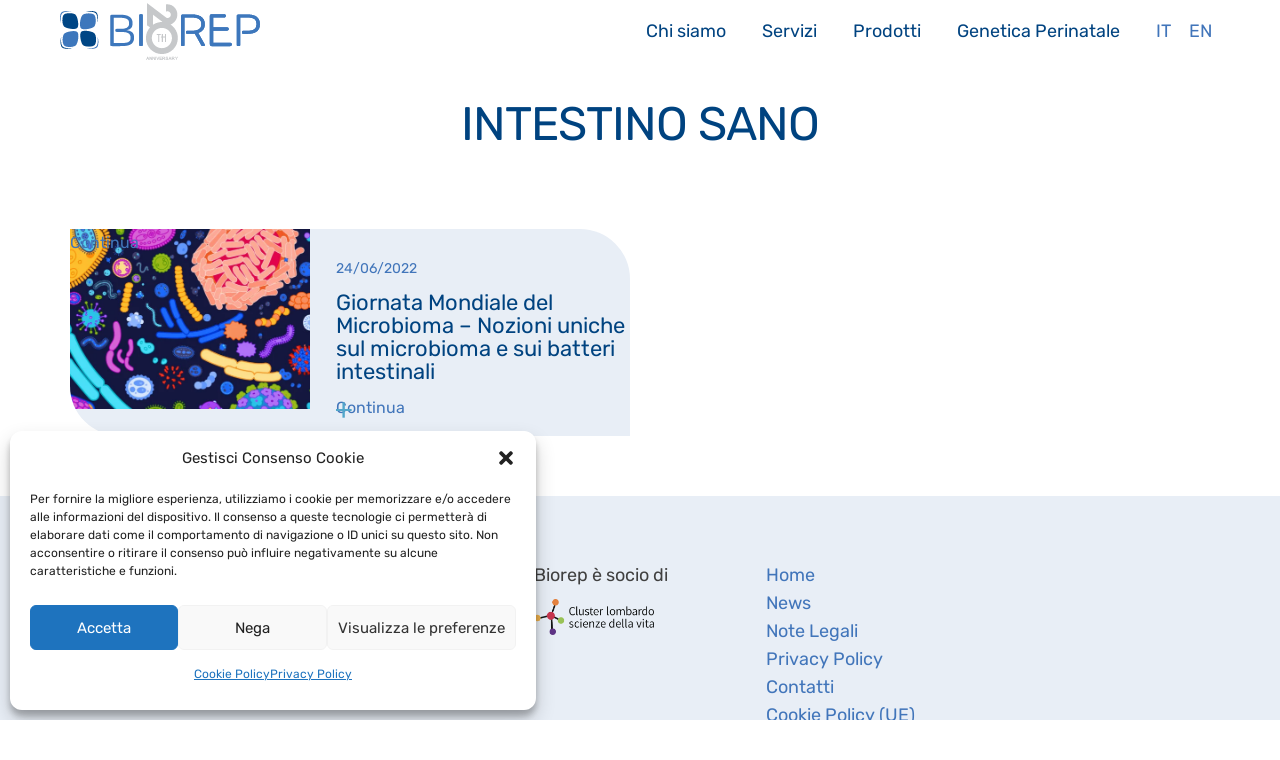

--- FILE ---
content_type: text/html; charset=UTF-8
request_url: https://www.biorep.it/tag/intestino-sano/
body_size: 7808
content:
<!DOCTYPE html>
<html lang="it-IT">
<head>
<meta charset="UTF-8">
<meta http-equiv="X-UA-Compatible" content="IE=edge">
<meta name="viewport" content="width=device-width, initial-scale=1">
<link rel="profile" href="http://gmpg.org/xfn/11">
<link rel="shortcut icon" href="https://www.biorep.it/wp-content/themes/biorep/assets/images/favicon.ico" type="image/x-icon" />
<link rel="apple-touch-icon" sizes="57x57" href="https://www.biorep.it/wp-content/themes/biorep/assets/images/apple-touch-icon-57x57.png">
<link rel="apple-touch-icon" sizes="60x60" href="https://www.biorep.it/wp-content/themes/biorep/assets/images/apple-touch-icon-60x60.png">
<link rel="apple-touch-icon" sizes="72x72" href="https://www.biorep.it/wp-content/themes/biorep/assets/images/apple-touch-icon-72x72.png">
<link rel="apple-touch-icon" sizes="76x76" href="https://www.biorep.it/wp-content/themes/biorep/assets/images/apple-touch-icon-76x76.png">
<link rel="apple-touch-icon" sizes="114x114" href="https://www.biorep.it/wp-content/themes/biorep/assets/images/apple-touch-icon-114x114.png">
<link rel="apple-touch-icon" sizes="120x120" href="https://www.biorep.it/wp-content/themes/biorep/assets/images/apple-touch-icon-120x120.png">
<link rel="apple-touch-icon" sizes="144x144" href="https://www.biorep.it/wp-content/themes/biorep/assets/images/apple-touch-icon-144x144.png">
<link rel="apple-touch-icon" sizes="152x152" href="https://www.biorep.it/wp-content/themes/biorep/assets/images/apple-touch-icon-152x152.png">
<link rel="apple-touch-icon" sizes="180x180" href="https://www.biorep.it/wp-content/themes/biorep/assets/images/apple-touch-icon-180x180.png">
<link rel="icon" type="image/png" href="https://www.biorep.it/wp-content/themes/biorep/assets/images/favicon-16x16.png" sizes="16x16">
<link rel="icon" type="image/png" href="https://www.biorep.it/wp-content/themes/biorep/assets/images/favicon-32x32.png" sizes="32x32">
<link rel="icon" type="image/png" href="https://www.biorep.it/wp-content/themes/biorep/assets/images/favicon-96x96.png" sizes="96x96">
<link rel="icon" type="image/png" href="https://www.biorep.it/wp-content/themes/biorep/assets/images/android-chrome-192x192.png" sizes="192x192">
<meta name="msapplication-square70x70logo" content="https://www.biorep.it/wp-content/themes/biorep/assets/images/smalltile.png" />
<meta name="msapplication-square150x150logo" content="https://www.biorep.it/wp-content/themes/biorep/assets/images/mediumtile.png" />
<meta name="msapplication-wide310x150logo" content="https://www.biorep.it/wp-content/themes/biorep/assets/images/widetile.png" />
<meta name="msapplication-square310x310logo" content="https://www.biorep.it/wp-content/themes/biorep/assets/images/largetile.png" />
<title>intestino sano &#8211; BioRep</title>
<meta name='robots' content='max-image-preview:large' />
	<style>img:is([sizes="auto" i], [sizes^="auto," i]) { contain-intrinsic-size: 3000px 1500px }</style>
	
<link rel="alternate" type="application/rss+xml" title="BioRep &raquo; Feed" href="https://www.biorep.it/feed/" />
<link rel="alternate" type="application/rss+xml" title="BioRep &raquo; intestino sano Feed del tag" href="https://www.biorep.it/tag/intestino-sano/feed/" />
<link id='omgf-preload-0' rel='preload' href='//www.biorep.it/wp-content/uploads/omgf/twd-googlefonts-mod-0fa7w/rubik-normal-latin-ext.woff2?ver=1648393150' as='font' type='font/woff2' crossorigin />
<link id='omgf-preload-1' rel='preload' href='//www.biorep.it/wp-content/uploads/omgf/twd-googlefonts-mod-0fa7w/rubik-normal-latin.woff2?ver=1648393150' as='font' type='font/woff2' crossorigin />
<meta property="og:title" content="Giornata Mondiale del Microbioma &#8211; Nozioni uniche sul microbioma e sui batteri intestinali"/><meta property="og:description" content="Centro di Risorse Biologiche"/><meta property="og:type" content="article"/><meta property="og:url" content="https://www.biorep.it/giornata-mondiale-del-microbioma-nozioni-uniche-sul-microbioma-e-sui-batteri-intestinali/"/><meta property="og:site_name" content="BioRep"/><meta property="og:image" content="https://www.biorep.it/wp-content/uploads/articolo-microbiota-day.jpg"/><meta property="og:image:width" content="1252" /><meta property="og:image:height" content="720" /><link rel='stylesheet' id='contact-form-7-css' href='https://www.biorep.it/wp-content/plugins/contact-form-7/includes/css/styles.css' type='text/css' media='all' />
<link rel='stylesheet' id='cmplz-general-css' href='https://www.biorep.it/wp-content/plugins/complianz-gdpr/assets/css/cookieblocker.min.css' type='text/css' media='all' />
<link rel='stylesheet' id='twd-googlefonts-css' href='//www.biorep.it/wp-content/uploads/omgf/twd-googlefonts-mod-0fa7w/twd-googlefonts-mod-0fa7w.css?ver=1648393150' type='text/css' media='all' />
<link rel='stylesheet' id='site-css-css' href='https://www.biorep.it/wp-content/themes/biorep/assets/css/alux.min.css' type='text/css' media='all' />
<link rel='stylesheet' id='custom-css' href='https://www.biorep.it/wp-content/themes/biorep/custom.css' type='text/css' media='all' />
<link rel="https://api.w.org/" href="https://www.biorep.it/wp-json/" /><link rel="alternate" title="JSON" type="application/json" href="https://www.biorep.it/wp-json/wp/v2/tags/148" /><link rel="EditURI" type="application/rsd+xml" title="RSD" href="https://www.biorep.it/xmlrpc.php?rsd" />
			<style>.cmplz-hidden {
					display: none !important;
				}</style></head>

<body data-cmplz=1 class="archive tag tag-intestino-sano tag-148 wp-theme-biorep">
				
	<div class="no-pad-menu" id="topbar">
		
		<div class="grid nav-wrap">	 
			
			<div class="sma-100 col-100">								
				<div class="tog" data-target="mainmenu">
		        	<span class="animate"></span>
					<span class="span-middle animate"></span>
					<span class="animate"></span>
		      	</div>
		
			  	<a href="https://www.biorep.it" class="logo">
				  	<img src="https://www.biorep.it/wp-content/themes/biorep/assets/images/logo.svg" alt="BioRep" width="270" height="77" />
<!-- 				  	<svg class="icon icon-logo"><use xlink:href="#icon-logo"></use></svg><span>BioRep</span> -->
				  	
				  	</a>
		      
			  	<nav>		    
				  	<ul id="mainmenu" class="primary"><li id="menu-item-6" class="homepage menu-item menu-item-type-post_type menu-item-object-page menu-item-home menu-item-6"><a href="https://www.biorep.it/">Home</a></li>
<li id="menu-item-309" class="menu-item menu-item-type-custom menu-item-object-custom menu-item-has-children dropdown menu-item-309"><a class="dropdown-toggle" data-toggle="dropdown" href="#">Chi siamo</a>
<ul class="dropdown-menu">
	<li id="menu-item-153" class="menu-item menu-item-type-post_type menu-item-object-page menu-item-153"><a href="https://www.biorep.it/profilo-aziendale/">Profilo aziendale</a></li>
	<li id="menu-item-150" class="menu-item menu-item-type-post_type menu-item-object-page menu-item-150"><a href="https://www.biorep.it/il-gruppo-sapio/">Il Gruppo Sapio</a></li>
	<li id="menu-item-310" class="menu-item menu-item-type-post_type menu-item-object-page menu-item-310"><a href="https://www.biorep.it/codice-etico-e-modelli-organizzativi/">Codice etico e modelli organizzativi</a></li>
	<li id="menu-item-312" class="menu-item menu-item-type-post_type menu-item-object-page menu-item-312"><a href="https://www.biorep.it/network-di-ricerca/">Network di Ricerca</a></li>
	<li id="menu-item-999" class="menu-item menu-item-type-post_type menu-item-object-page menu-item-999"><a href="https://www.biorep.it/certificazioni-di-qualita/">Certificazioni di qualità</a></li>
	<li id="menu-item-313" class="menu-item menu-item-type-post_type menu-item-object-page menu-item-313"><a href="https://www.biorep.it/interlocutori/">Stakeholder</a></li>
	<li id="menu-item-151" class="menu-item menu-item-type-post_type menu-item-object-page menu-item-151"><a href="https://www.biorep.it/politica-per-la-sicurezza-la-qualita-e-lambiente/">Politica per la Sicurezza, la Qualità e l’Ambiente</a></li>
	<li id="menu-item-311" class="menu-item menu-item-type-post_type menu-item-object-page menu-item-311"><a href="https://www.biorep.it/lavora-con-noi/">Lavora con noi</a></li>
</ul>
</li>
<li id="menu-item-314" class="menu-item menu-item-type-custom menu-item-object-custom menu-item-has-children dropdown menu-item-314"><a class="dropdown-toggle" data-toggle="dropdown" href="#">Servizi</a>
<ul class="dropdown-menu">
	<li id="menu-item-1795" class="menu-item menu-item-type-post_type menu-item-object-page menu-item-1795"><a href="https://www.biorep.it/servizi-alle-contract-research-organizations-cros/">INTERNATIONAL FULL SERVICE BIO-DIGITAL CRO</a></li>
	<li id="menu-item-441" class="menu-item menu-item-type-post_type menu-item-object-page menu-item-441"><a href="https://www.biorep.it/gestione-trasporti-e-logistica/">Gestione trasporti e logistica</a></li>
	<li id="menu-item-1801" class="menu-item menu-item-type-post_type menu-item-object-page menu-item-1801"><a href="https://www.biorep.it/deposito-farmaceutico/">Deposito farmaceutico</a></li>
	<li id="menu-item-1079" class="menu-item menu-item-type-post_type menu-item-object-page menu-item-1079"><a href="https://www.biorep.it/crioconservazione-conto-terzi/">Crioconservazione conto terzi</a></li>
	<li id="menu-item-1080" class="menu-item menu-item-type-post_type menu-item-object-page menu-item-1080"><a href="https://www.biorep.it/crioconservazione-gmp/">Crioconservazione GMP</a></li>
	<li id="menu-item-445" class="menu-item menu-item-type-post_type menu-item-object-page menu-item-445"><a href="https://www.biorep.it/disaster-recovery-plan/">Disaster recovery plan</a></li>
	<li id="menu-item-443" class="menu-item menu-item-type-post_type menu-item-object-page menu-item-443"><a href="https://www.biorep.it/biologia-cellulare/">Biologia Cellulare</a></li>
	<li id="menu-item-444" class="menu-item menu-item-type-post_type menu-item-object-page menu-item-444"><a href="https://www.biorep.it/biologia-molecolare/">Biologia Molecolare</a></li>
	<li id="menu-item-440" class="menu-item menu-item-type-post_type menu-item-object-page menu-item-440"><a href="https://www.biorep.it/sequenziamento-ngs/">Sequenziamento NGS</a></li>
</ul>
</li>
<li id="menu-item-343" class="menu-item menu-item-type-custom menu-item-object-custom menu-item-has-children dropdown menu-item-343"><a class="dropdown-toggle" data-toggle="dropdown" href="#">Prodotti</a>
<ul class="dropdown-menu">
	<li id="menu-item-453" class="menu-item menu-item-type-post_type menu-item-object-page menu-item-453"><a href="https://www.biorep.it/centri-di-stoccaggio-chiavi-in-mano/">Centri di Stoccaggio &#8220;Chiavi in mano&#8221;</a></li>
	<li id="menu-item-454" class="menu-item menu-item-type-post_type menu-item-object-page menu-item-454"><a href="https://www.biorep.it/contenitori-criobiologici-e-criogenici/">Contenitori criobiologici e criogenici</a></li>
	<li id="menu-item-455" class="menu-item menu-item-type-post_type menu-item-object-page menu-item-455"><a href="https://www.biorep.it/congelatori-a-discesa-programmata/">Congelatori a discesa programmata</a></li>
	<li id="menu-item-457" class="menu-item menu-item-type-post_type menu-item-object-page menu-item-457"><a href="https://www.biorep.it/sistemi-di-monitoraggio-e-controllo/">Sistemi di monitoraggio e controllo</a></li>
	<li id="menu-item-458" class="menu-item menu-item-type-post_type menu-item-object-page menu-item-458"><a href="https://www.biorep.it/monitoraggio-livelli-di-sottossigenazione/">Monitoraggio livelli di sott’ossigenazione</a></li>
	<li id="menu-item-459" class="menu-item menu-item-type-post_type menu-item-object-page menu-item-459"><a href="https://www.biorep.it/criochirurgia/">Criochirurgia</a></li>
	<li id="menu-item-460" class="menu-item menu-item-type-post_type menu-item-object-page menu-item-460"><a href="https://www.biorep.it/consumabili/">Consumabili</a></li>
	<li id="menu-item-461" class="menu-item menu-item-type-post_type menu-item-object-page menu-item-461"><a href="https://www.biorep.it/dispositivi-di-protezione-individuale/">Dispositivi di protezione individuale</a></li>
</ul>
</li>
<li id="menu-item-349" class="menu-item menu-item-type-post_type menu-item-object-page menu-item-349"><a href="https://www.biorep.it/test-genetici/">Genetica Perinatale</a></li>
<li id="menu-item-975" class="novita menu-item menu-item-type-taxonomy menu-item-object-category menu-item-975"><a href="https://www.biorep.it/cat/news/">News</a></li>
<li id="menu-item-11" class="contatti menu-item menu-item-type-post_type menu-item-object-page menu-item-11"><a href="https://www.biorep.it/contatti/">Contatti</a></li>
<li id="menu-item-1404-it" class="lang-item lang-item-5 lang-item-it current-lang lang-item-first menu-item menu-item-type-custom menu-item-object-custom menu-item-1404-it"><a href="https://www.biorep.it/tag/intestino-sano/" hreflang="it-IT" lang="it-IT">It</a></li>
<li id="menu-item-1404-en" class="lang-item lang-item-9 lang-item-en no-translation menu-item menu-item-type-custom menu-item-object-custom menu-item-1404-en"><a href="https://www.biorep.it/en/" hreflang="en-GB" lang="en-GB">En</a></li>
</ul>		    	</nav>
		    	
		    </div>
		    		  		  		    
		</div>
		
	</div>
<section id="maincontainer">
	
	
	
	
	
	
		
	
	
	
	
	<div id="pageheader">		
			
		<div class="inner">	
			
			<div class="grid">
				
				<div class="sma-100 col-100 mb-0">
					
					<div class="page-title text-center">
					
						<h1 class="mb-0">intestino sano</h1>
												
					</div>
					
				</div>
				
			</div>
		
		</div>
	  
	</div>
	
	
	
	
	

	



	

	
		  	



	<div id="archive-list" class="grid">
		  			
				
			<div class="sma-100 col-50 item">	
				
				<div class="inner">
					
					<div class="grid">
						
														
							<div class="tab-40 col-40 background immagine" style="background-image:url(https://www.biorep.it/wp-content/uploads/articolo-microbiota-day-708x405.jpg);">									
								<a href="https://www.biorep.it/giornata-mondiale-del-microbioma-nozioni-uniche-sul-microbioma-e-sui-batteri-intestinali/"><span>Continua</span></a>
							</div>						
									
							<div class="tab-60 col-60 testo">
								
								<div class="data">24/06/2022</div>
								
								<h3><a href="https://www.biorep.it/giornata-mondiale-del-microbioma-nozioni-uniche-sul-microbioma-e-sui-batteri-intestinali/">Giornata Mondiale del Microbioma &#8211; Nozioni uniche sul microbioma e sui batteri intestinali</a></h3>	
									
								<a href="https://www.biorep.it/giornata-mondiale-del-microbioma-nozioni-uniche-sul-microbioma-e-sui-batteri-intestinali/" class="plus azzurro">Continua</a>	
														
							</div>	
						
					</div>
				
				</div>
									
			</div>
		
		 
					  	
	</div>

	



  	
					

</section>

<footer id="footer">
	
	<div id="top-footer">	
		
		<div class="grid">	
		
			<div id="custom_html-4" class="widget_text widget sma-100 tab-33 col-20" ><div class="textwidget custom-html-widget">BioRep è una società di<br>
<a href="https://www.grupposapio.it/" target="_blank"><img class="footerlogo" src="https://www.biorep.it/wp-content/uploads/Sapio_100_RGB_Transparent.png" alt="BioRep" width="416" heigth="182"/></a></div></div><div id="custom_html-7" class="widget_text widget sma-100 tab-33 col-20" ><div class="textwidget custom-html-widget"><a href="https://www.sapiolife.it" target="_blank"><img class="footerlogo premio" src="/wp-content/uploads/logo-sapio-life.png" alt="Sapio Life" width="460" heigth="101"/></a></div></div><div id="custom_html-8" class="widget_text widget sma-100 tab-33 col-20" ><div class="textwidget custom-html-widget">Biorep è socio di <a href="https://www.lombardialifesciences.it/" target="_blank"><img class="footerlogo cluster" src="/wp-content/uploads/LogoClusterLS_2020_RGB_72dpi-removebg-preview.png" alt="Cluster Lombardo" width="398" heigth="525"/></a></div></div><div id="nav_menu-2" class="widget sma-100 tab-33 col-20" ><div class="menu-footer-menu-container"><ul id="menu-footer-menu" class="menu"><li id="menu-item-14" class="menu-item menu-item-type-post_type menu-item-object-page menu-item-home menu-item-14"><a href="https://www.biorep.it/">Home</a></li>
<li id="menu-item-363" class="menu-item menu-item-type-taxonomy menu-item-object-category menu-item-363"><a href="https://www.biorep.it/cat/news/">News</a></li>
<li id="menu-item-362" class="menu-item menu-item-type-post_type menu-item-object-page menu-item-362"><a href="https://www.biorep.it/note-legali/">Note Legali</a></li>
<li id="menu-item-13" class="menu-item menu-item-type-post_type menu-item-object-page menu-item-privacy-policy menu-item-13"><a rel="privacy-policy" href="https://www.biorep.it/privacy-policy/">Privacy Policy</a></li>
<li id="menu-item-12" class="menu-item menu-item-type-post_type menu-item-object-page menu-item-12"><a href="https://www.biorep.it/contatti/">Contatti</a></li>
<li id="menu-item-2174" class="menu-item menu-item-type-post_type menu-item-object-page menu-item-2174"><a href="https://www.biorep.it/en/cookie-policy/">Cookie Policy (UE)</a></li>
<li id="menu-item-4097" class="menu-item menu-item-type-custom menu-item-object-custom menu-item-4097"><a href="https://www.biorep.it/wp-content/uploads/Politica-Parita-di-genere-.pdf">Certificazione parità di genere</a></li>
<li id="menu-item-5006" class="menu-item menu-item-type-post_type menu-item-object-page menu-item-5006"><a href="https://www.biorep.it/dichiarazione-di-accessibilita-sito-web-per-i-soggetti-pubblici-di-cui-allart-3-comma-1-della-legge-9-gennaio-2004-n-4/">Dichiarazione di accessibilità</a></li>
</ul></div></div>		
		</div>
		
	</div> 
														
	<div id="sub-footer" class="grid">	
		
		<div id="custom_html-2" class="widget_text widget text-center col-100"><div class="textwidget custom-html-widget"><img class="footerlogo bestplace" src="/wp-content/uploads/Untitled-design-21.png" alt="Best Workplaces" style="width:100px;height:170px;">
<br>
Copyright 2019 - <strong>BioRep Srl</strong> - CAP. SOC. DELIBERATO € 4.000.000,00 I.V. - Cod. Fisc. e Iscriz. Reg. Imprese di Milano 03891970968 - R.E.A. di Milano 1709582 - P.IVA 03891970968 - Società soggetta all’attività di direzione e coordinamento di Sapio Life Srl -  <a href="mailto:info@biorep.it">info@biorep.it</a></div></div>		
	</div> 
	
</footer> 


<script>
// carico gli SVG con cache	
var ajax = new XMLHttpRequest();
ajax.open("GET", "https://www.biorep.it/wp-content/themes/biorep/svgicons.svg", true);
ajax.send();
ajax.onload = function(e) {
  var div = document.createElement("div");
  div.innerHTML = ajax.responseText;
  document.body.insertBefore(div, document.body.childNodes[0]);
}  
</script> 			
	<script type="text/javascript" src="https://www.biorep.it/wp-includes/js/dist/hooks.min.js" id="wp-hooks-js"></script>
<script type="text/javascript" src="https://www.biorep.it/wp-includes/js/dist/i18n.min.js" id="wp-i18n-js"></script>
<script type="text/javascript" id="wp-i18n-js-after">
/* <![CDATA[ */
wp.i18n.setLocaleData( { 'text direction\u0004ltr': [ 'ltr' ] } );
/* ]]> */
</script>
<script type="text/javascript" src="https://www.biorep.it/wp-content/plugins/contact-form-7/includes/swv/js/index.js" id="swv-js"></script>
<script type="text/javascript" id="contact-form-7-js-translations">
/* <![CDATA[ */
( function( domain, translations ) {
	var localeData = translations.locale_data[ domain ] || translations.locale_data.messages;
	localeData[""].domain = domain;
	wp.i18n.setLocaleData( localeData, domain );
} )( "contact-form-7", {"translation-revision-date":"2026-01-14 20:31:08+0000","generator":"GlotPress\/4.0.3","domain":"messages","locale_data":{"messages":{"":{"domain":"messages","plural-forms":"nplurals=2; plural=n != 1;","lang":"it"},"This contact form is placed in the wrong place.":["Questo modulo di contatto \u00e8 posizionato nel posto sbagliato."],"Error:":["Errore:"]}},"comment":{"reference":"includes\/js\/index.js"}} );
/* ]]> */
</script>
<script type="text/javascript" id="contact-form-7-js-before">
/* <![CDATA[ */
var wpcf7 = {
    "api": {
        "root": "https:\/\/www.biorep.it\/wp-json\/",
        "namespace": "contact-form-7\/v1"
    }
};
/* ]]> */
</script>
<script type="text/javascript" src="https://www.biorep.it/wp-content/plugins/contact-form-7/includes/js/index.js" id="contact-form-7-js"></script>
<script type="text/javascript" src="https://www.biorep.it/wp-includes/js/jquery/jquery.min.js" id="jquery-core-js"></script>
<script type="text/javascript" src="https://www.biorep.it/wp-includes/js/jquery/jquery-migrate.min.js" id="jquery-migrate-js"></script>
<script type="text/javascript" src="https://www.biorep.it/wp-content/themes/biorep/assets/js/app.js" id="app-js"></script>
<script type="text/javascript" src="https://www.biorep.it/wp-content/themes/biorep/assets/js/svgxuse.js" id="svgxuse-js"></script>
<script type="text/javascript" id="cmplz-cookiebanner-js-extra">
/* <![CDATA[ */
var complianz = {"prefix":"cmplz_","user_banner_id":"1","set_cookies":[],"block_ajax_content":"0","banner_version":"41","version":"7.4.4.2","store_consent":"","do_not_track_enabled":"1","consenttype":"optin","region":"eu","geoip":"","dismiss_timeout":"","disable_cookiebanner":"","soft_cookiewall":"","dismiss_on_scroll":"","cookie_expiry":"365","url":"https:\/\/www.biorep.it\/wp-json\/complianz\/v1\/","locale":"lang=it&locale=it_IT","set_cookies_on_root":"0","cookie_domain":"","current_policy_id":"16","cookie_path":"\/","categories":{"statistics":"statistiche","marketing":"marketing"},"tcf_active":"","placeholdertext":"Fai clic per accettare i cookie per questo servizio","css_file":"https:\/\/www.biorep.it\/wp-content\/uploads\/complianz\/css\/banner-{banner_id}-{type}.css?v=41","page_links":{"eu":{"cookie-statement":{"title":"Cookie Policy ","url":"https:\/\/www.biorep.it\/cookie-policy-ue\/"},"privacy-statement":{"title":"Privacy Policy","url":"https:\/\/www.biorep.it\/privacy-policy\/"}}},"tm_categories":"","forceEnableStats":"","preview":"","clean_cookies":"","aria_label":"Fai clic per accettare i cookie per questo servizio"};
/* ]]> */
</script>
<script defer type="text/javascript" src="https://www.biorep.it/wp-content/plugins/complianz-gdpr/cookiebanner/js/complianz.min.js" id="cmplz-cookiebanner-js"></script>
<script type="speculationrules">
{"prefetch":[{"source":"document","where":{"and":[{"href_matches":"\/*"},{"not":{"href_matches":["\/wp-*.php","\/wp-admin\/*","\/wp-content\/uploads\/*","\/wp-content\/*","\/wp-content\/plugins\/*","\/wp-content\/themes\/biorep\/*","\/*\\?(.+)"]}},{"not":{"selector_matches":"a[rel~=\"nofollow\"]"}},{"not":{"selector_matches":".no-prefetch, .no-prefetch a"}}]},"eagerness":"conservative"}]}
</script>

<!-- Consent Management powered by Complianz | GDPR/CCPA Cookie Consent https://wordpress.org/plugins/complianz-gdpr -->
<div id="cmplz-cookiebanner-container"><div class="cmplz-cookiebanner cmplz-hidden banner-1 bottom-right-view-preferences optin cmplz-bottom-left cmplz-categories-type-view-preferences" aria-modal="true" data-nosnippet="true" role="dialog" aria-live="polite" aria-labelledby="cmplz-header-1-optin" aria-describedby="cmplz-message-1-optin">
	<div class="cmplz-header">
		<div class="cmplz-logo"></div>
		<div class="cmplz-title" id="cmplz-header-1-optin">Gestisci Consenso Cookie</div>
		<div class="cmplz-close" tabindex="0" role="button" aria-label="Chiudi la finestra di dialogo">
			<svg aria-hidden="true" focusable="false" data-prefix="fas" data-icon="times" class="svg-inline--fa fa-times fa-w-11" role="img" xmlns="http://www.w3.org/2000/svg" viewBox="0 0 352 512"><path fill="currentColor" d="M242.72 256l100.07-100.07c12.28-12.28 12.28-32.19 0-44.48l-22.24-22.24c-12.28-12.28-32.19-12.28-44.48 0L176 189.28 75.93 89.21c-12.28-12.28-32.19-12.28-44.48 0L9.21 111.45c-12.28 12.28-12.28 32.19 0 44.48L109.28 256 9.21 356.07c-12.28 12.28-12.28 32.19 0 44.48l22.24 22.24c12.28 12.28 32.2 12.28 44.48 0L176 322.72l100.07 100.07c12.28 12.28 32.2 12.28 44.48 0l22.24-22.24c12.28-12.28 12.28-32.19 0-44.48L242.72 256z"></path></svg>
		</div>
	</div>

	<div class="cmplz-divider cmplz-divider-header"></div>
	<div class="cmplz-body">
		<div class="cmplz-message" id="cmplz-message-1-optin">Per fornire la migliore esperienza, utilizziamo i cookie per memorizzare e/o accedere alle informazioni del dispositivo. Il consenso a queste tecnologie ci permetterà di elaborare dati come il comportamento di navigazione o ID unici su questo sito. Non acconsentire o ritirare il consenso può influire negativamente su alcune caratteristiche e funzioni.</div>
		<!-- categories start -->
		<div class="cmplz-categories">
			<details class="cmplz-category cmplz-functional" >
				<summary>
						<span class="cmplz-category-header">
							<span class="cmplz-category-title">Funzionale</span>
							<span class='cmplz-always-active'>
								<span class="cmplz-banner-checkbox">
									<input type="checkbox"
										   id="cmplz-functional-optin"
										   data-category="cmplz_functional"
										   class="cmplz-consent-checkbox cmplz-functional"
										   size="40"
										   value="1"/>
									<label class="cmplz-label" for="cmplz-functional-optin"><span class="screen-reader-text">Funzionale</span></label>
								</span>
								Sempre attivo							</span>
							<span class="cmplz-icon cmplz-open">
								<svg xmlns="http://www.w3.org/2000/svg" viewBox="0 0 448 512"  height="18" ><path d="M224 416c-8.188 0-16.38-3.125-22.62-9.375l-192-192c-12.5-12.5-12.5-32.75 0-45.25s32.75-12.5 45.25 0L224 338.8l169.4-169.4c12.5-12.5 32.75-12.5 45.25 0s12.5 32.75 0 45.25l-192 192C240.4 412.9 232.2 416 224 416z"/></svg>
							</span>
						</span>
				</summary>
				<div class="cmplz-description">
					<span class="cmplz-description-functional">L'archiviazione tecnica o l'accesso sono strettamente necessari al fine legittimo di consentire l'uso di un servizio specifico esplicitamente richiesto dall'abbonato o dall'utente, o al solo scopo di effettuare la trasmissione di una comunicazione su una rete di comunicazione elettronica.</span>
				</div>
			</details>

			<details class="cmplz-category cmplz-preferences" >
				<summary>
						<span class="cmplz-category-header">
							<span class="cmplz-category-title">Preferenze</span>
							<span class="cmplz-banner-checkbox">
								<input type="checkbox"
									   id="cmplz-preferences-optin"
									   data-category="cmplz_preferences"
									   class="cmplz-consent-checkbox cmplz-preferences"
									   size="40"
									   value="1"/>
								<label class="cmplz-label" for="cmplz-preferences-optin"><span class="screen-reader-text">Preferenze</span></label>
							</span>
							<span class="cmplz-icon cmplz-open">
								<svg xmlns="http://www.w3.org/2000/svg" viewBox="0 0 448 512"  height="18" ><path d="M224 416c-8.188 0-16.38-3.125-22.62-9.375l-192-192c-12.5-12.5-12.5-32.75 0-45.25s32.75-12.5 45.25 0L224 338.8l169.4-169.4c12.5-12.5 32.75-12.5 45.25 0s12.5 32.75 0 45.25l-192 192C240.4 412.9 232.2 416 224 416z"/></svg>
							</span>
						</span>
				</summary>
				<div class="cmplz-description">
					<span class="cmplz-description-preferences">L'archiviazione tecnica o l'accesso sono necessari per lo scopo legittimo di memorizzare le preferenze che non sono richieste dall'abbonato o dall'utente.</span>
				</div>
			</details>

			<details class="cmplz-category cmplz-statistics" >
				<summary>
						<span class="cmplz-category-header">
							<span class="cmplz-category-title">Statistiche</span>
							<span class="cmplz-banner-checkbox">
								<input type="checkbox"
									   id="cmplz-statistics-optin"
									   data-category="cmplz_statistics"
									   class="cmplz-consent-checkbox cmplz-statistics"
									   size="40"
									   value="1"/>
								<label class="cmplz-label" for="cmplz-statistics-optin"><span class="screen-reader-text">Statistiche</span></label>
							</span>
							<span class="cmplz-icon cmplz-open">
								<svg xmlns="http://www.w3.org/2000/svg" viewBox="0 0 448 512"  height="18" ><path d="M224 416c-8.188 0-16.38-3.125-22.62-9.375l-192-192c-12.5-12.5-12.5-32.75 0-45.25s32.75-12.5 45.25 0L224 338.8l169.4-169.4c12.5-12.5 32.75-12.5 45.25 0s12.5 32.75 0 45.25l-192 192C240.4 412.9 232.2 416 224 416z"/></svg>
							</span>
						</span>
				</summary>
				<div class="cmplz-description">
					<span class="cmplz-description-statistics">L'archiviazione tecnica o l'accesso che viene utilizzato esclusivamente per scopi statistici.</span>
					<span class="cmplz-description-statistics-anonymous">L'archiviazione tecnica o l'accesso che viene utilizzato esclusivamente per scopi statistici anonimi. Senza un mandato di comparizione, una conformità volontaria da parte del vostro Fornitore di Servizi Internet, o ulteriori registrazioni da parte di terzi, le informazioni memorizzate o recuperate per questo scopo da sole non possono di solito essere utilizzate per l'identificazione.</span>
				</div>
			</details>
			<details class="cmplz-category cmplz-marketing" >
				<summary>
						<span class="cmplz-category-header">
							<span class="cmplz-category-title">Marketing</span>
							<span class="cmplz-banner-checkbox">
								<input type="checkbox"
									   id="cmplz-marketing-optin"
									   data-category="cmplz_marketing"
									   class="cmplz-consent-checkbox cmplz-marketing"
									   size="40"
									   value="1"/>
								<label class="cmplz-label" for="cmplz-marketing-optin"><span class="screen-reader-text">Marketing</span></label>
							</span>
							<span class="cmplz-icon cmplz-open">
								<svg xmlns="http://www.w3.org/2000/svg" viewBox="0 0 448 512"  height="18" ><path d="M224 416c-8.188 0-16.38-3.125-22.62-9.375l-192-192c-12.5-12.5-12.5-32.75 0-45.25s32.75-12.5 45.25 0L224 338.8l169.4-169.4c12.5-12.5 32.75-12.5 45.25 0s12.5 32.75 0 45.25l-192 192C240.4 412.9 232.2 416 224 416z"/></svg>
							</span>
						</span>
				</summary>
				<div class="cmplz-description">
					<span class="cmplz-description-marketing">L'archiviazione tecnica o l'accesso sono necessari per creare profili di utenti per inviare pubblicità, o per tracciare l'utente su un sito web o su diversi siti web per scopi di marketing simili.</span>
				</div>
			</details>
		</div><!-- categories end -->
			</div>

	<div class="cmplz-links cmplz-information">
		<ul>
			<li><a class="cmplz-link cmplz-manage-options cookie-statement" href="#" data-relative_url="#cmplz-manage-consent-container">Gestisci opzioni</a></li>
			<li><a class="cmplz-link cmplz-manage-third-parties cookie-statement" href="#" data-relative_url="#cmplz-cookies-overview">Gestisci servizi</a></li>
			<li><a class="cmplz-link cmplz-manage-vendors tcf cookie-statement" href="#" data-relative_url="#cmplz-tcf-wrapper">Gestisci {vendor_count} fornitori</a></li>
			<li><a class="cmplz-link cmplz-external cmplz-read-more-purposes tcf" target="_blank" rel="noopener noreferrer nofollow" href="https://cookiedatabase.org/tcf/purposes/" aria-label="Read more about TCF purposes on Cookie Database">Per saperne di più su questi scopi</a></li>
		</ul>
			</div>

	<div class="cmplz-divider cmplz-footer"></div>

	<div class="cmplz-buttons">
		<button class="cmplz-btn cmplz-accept">Accetta</button>
		<button class="cmplz-btn cmplz-deny">Nega</button>
		<button class="cmplz-btn cmplz-view-preferences">Visualizza le preferenze</button>
		<button class="cmplz-btn cmplz-save-preferences">Salva preferenze</button>
		<a class="cmplz-btn cmplz-manage-options tcf cookie-statement" href="#" data-relative_url="#cmplz-manage-consent-container">Visualizza le preferenze</a>
			</div>

	
	<div class="cmplz-documents cmplz-links">
		<ul>
			<li><a class="cmplz-link cookie-statement" href="#" data-relative_url="">{title}</a></li>
			<li><a class="cmplz-link privacy-statement" href="#" data-relative_url="">{title}</a></li>
			<li><a class="cmplz-link impressum" href="#" data-relative_url="">{title}</a></li>
		</ul>
			</div>
</div>
</div>
					<div id="cmplz-manage-consent" data-nosnippet="true"><button class="cmplz-btn cmplz-hidden cmplz-manage-consent manage-consent-1">Gestisci consenso</button>

</div>	
<script>		
//jQuery(function($){
jQuery(document).ready(function($) {		

		
});
</script>

</body>
</html>

--- FILE ---
content_type: text/css
request_url: https://www.biorep.it/wp-content/themes/biorep/assets/css/alux.min.css
body_size: 3314
content:
html,body,div,span,object,iframe,h1,h2,h3,h4,h5,h6,p,blockquote,pre,abbr,address,cite,code,del,dfn,em,img,ins,kbd,q,samp,small,strong,sub,sup,var,b,i,dl,dt,dd,ol,ul,li,fieldset,form,label,legend,table,caption,tbody,tfoot,thead,tr,th,td,article,aside,canvas,details,figcaption,figure,footer,header,hgroup,menu,nav,section,summary,time,mark,audio,video{margin:0;padding:0;border:0;outline:0;font-size:100%;vertical-align:baseline;background:transparent}body{line-height:1}article,aside,details,figcaption,figure,footer,header,hgroup,menu,nav,section{display:block}nav ul{list-style:none}blockquote,q{quotes:none}blockquote:before,blockquote:after,q:before,q:after{content:'';content:none}a{margin:0;padding:0;font-size:100%;vertical-align:baseline;background:transparent}ins{background-color:#ff9;color:#000;text-decoration:none}mark{background-color:#ff9;color:#000;font-style:italic;font-weight:bold}del{text-decoration:line-through}abbr[title],dfn[title]{border-bottom:1px dotted;cursor:help}table{border-collapse:collapse;border-spacing:0}hr{display:block;height:1px;border:0;padding:0}input,select{vertical-align:middle}.clearfix:after{visibility:hidden;display:block;font-size:0;content:' ';clear:both;height:0}* html .clearfix{zoom:1}*:first-child+html .clearfix{zoom:1}

body{font-size:16px;line-height:1.6;}

.huge,h1,.h1{letter-spacing:-1px;font-size:48px;line-height:1.05}
.large,h2,.h2{font-size:32px;line-height:1.14}
.bigger,h3,.h3{font-size:26px;line-height:1.38}
.big,h4,.h4{font-size:22px;line-height:1.38}
.normal,h5,.h5{font-size:18px;line-height:1.38}
.small,h6,.h6,small{font-size:14px;line-height:1.2}
.bold{font-weight:700}
.light{font-weight:300}
.ttu{text-transform:uppercase}

h1,h2,h3,h4,h5,h6{margin-bottom:20px}

p{margin-bottom:20px;font-size:inherit}
blockquote{font-weight:200;font-size:20px;font-style:italic;margin:2.25em 0;padding:0 30px;line-height:1.45;position:relative;color:#383838;border-left:5px solid #eee}
ul{list-style:circle inside;margin-bottom:40px}
ol{list-style:decimal inside;margin-bottom:40px}ol,ul{padding-left:0;margin-top:0}ul ul,ul ol,ol ol,ol ul{margin:20px 0 20px 40px}li{margin-bottom:10px}table{margin-bottom:40px}th,td{padding:12px 15px;text-align:left;border-bottom:1px solid #e1e1e1}table{margin-bottom:40px}th,td{padding:12px 15px;text-align:left;border-bottom:1px solid #e1e1e1}hr{margin-top:20px;margin-bottom:40px;border-width:0;border-top:1px solid #e1e1e1}hr.spacer{border-top:1px solid transparent}

.button{color:#fff;background:#10c4db;font-weight:bold;border:none;border-radius:0;padding:12px 25px;text-decoration:none;cursor:pointer;display:inline-block;text-shadow:none}.button:hover{background:#16d6ee;color:#fff}input[type='email'],input[type='number'],input[type='search'],input[type='text'],input[type='date'],input[type='tel'],input[type='url'],input[type='password'],textarea,select{height:38px;padding:6px 10px;background-color:#fcfcfc;border:1px solid #d1d1d1;border-radius:0;box-shadow:none;box-sizing:border-box;width:100%}input[type='email'],input[type='number'],input[type='search'],input[type='text'],input[type='tel'],input[type='url'],input[type='password'],textarea{-webkit-appearance:none;-moz-appearance:none;appearance:none}textarea{min-height:65px;padding-top:6px;padding-bottom:6px}input[type='email']:focus,input[type='number']:focus,input[type='search']:focus,input[type='text']:focus,input[type='tel']:focus,input[type='url']:focus,input[type='password']:focus,textarea:focus,select:focus{border:1px solid var(--blu);outline:0}label,legend{display:block;margin:12px 0 10px 0;font-weight:bold}fieldset{padding:0;border-width:0}input[type='checkbox'],input[type='radio']{display:inline}label>.label-body{display:inline-block;margin-left:10px;font-weight:normal}.tile{width:100%;height:300px;background:#333;color:#fff;position:relative;display:flex;align-items:center;justify-content:center}.tile__text{position:relative;z-index:2;text-align:center}.filter:after{content:'';z-index:1;position:absolute;top:0;left:0;width:100%;height:100%;opacity:0.5;display:block;background:#000}.filter h1,.filter h2,.filter h3,.filter h4,.filter p{color:#fff}.card{box-shadow:0 0 20px rgba(0,0,0,0.1)}.card__copy{padding:40px}.cover{min-height:70%;background:#eee;padding:70px 0;margin-bottom:20px;position:relative;display:flex;align-items:center;justify-content:center}.cover__text{position:relative;z-index:2;text-align:center}

@media (max-width: 767px){.cover{padding:20px 0}.tile{height:230px}.card__copy{padding:20px}.card__copy p{font-size:14px}}

body,html{height:100%}*,*:after,*:before{-webkit-box-sizing:border-box;-moz-box-sizing:border-box;box-sizing:border-box}.grid{margin:0 auto;max-width:1250px;display:flex;flex-flow:row;flex-wrap:wrap;padding:40px 20px}.grid--center{justify-content:center}.grid--right{justify-content:flex-end}.grid--full{max-width:100%}.col{flex:1}[class*='col']{padding:0 20px;position:relative}.col-100{width:100%}.col-50{width:50%}.col-33{width:33.33%}.col-66{width:66.66%}.col-25{width:25%}.col-75{width:75%}.col-20{width:20%}.col-40{width:40%}.col-60{width:60%}.col-80{width:80%}.col-16{width:16.66%}.col-12{width:12.5%}.col-10{width:10%}.col-30{width:30%}.col-70{width:70%}.col-90{width:90%}.push-50{left:50%}.push-33{left:33.33%}.push-66{left:66.66%}.push-25{left:25%}.push-75{left:75%}.push-20{left:20%}.push-40{left:40%}.push-60{left:60%}.push-80{left:20%}.push-10{left:10%}.push-30{left:30%}.push-60{left:60%}.push-70{left:70%}.push-90{left:90%}.pull-50{right:50%}.pull-33{right:33.33%}.pull-66{right:66.66%}.pull-25{right:25%}.pull-75{right:75%}.pull-20{right:20%}.pull-40{right:40%}.pull-60{right:60%}.pull-80{right:80%}.pull-10{right:10%}.pull-30{right:30%}.pull-60{right:60%}.pull-70{right:70%}.pull-90{right:90%}.no-pad,.no-pad [class*='col-']{padding:0 !important}.grid .grid{padding:0;margin-right:-40px}.grid .grid [class*='col-']{padding-left:0;padding-right:40px;margin-bottom:0}

@media (max-width: 1023px){.tab-100{width:100%}.tab-90{width:90%}.tab-80{width:80%}.tab-75{width:75%}.tab-70{width:70%}.tab-66{width:66.66%}.tab-60{width:60%}.tab-50{width:50%}.tab-40{width:40%}.tab-33{width:33.33%}.tab-30{width:30%}.tab-25{width:25%}.tab-20{width:20%}.tab-10{width:10%}.col.tab-100{flex:0 0 100%}.col.tab-90{flex:0 0 90%}.col.tab-80{flex:0 0 80%}.col.tab-75{flex:0 0 75%}.col.tab-70{flex:0 0 70%}.col.tab-66{flex:0 0 66.66%}.col.tab-60{flex:0 0 60%}.col.tab-50{flex:0 0 50%}.col.tab-40{flex:0 0 40%}.col.tab-33{flex:0 0 33.33%}.col.tab-30{flex:0 0 30%}.col.tab-20{flex:0 0 20%}.col.tab-25{flex:0 0 25%}[class*='col']{margin-bottom:40px}}

@media (max-width: 767px){[class*='col']{width:100%;left:0;right:0;padding:0 10px}.sma-100{width:100%}.sma-90{width:90%}.sma-80{width:80%}.sma-75{width:75%}.sma-70{width:70%}.sma-66{width:66.66%}.sma-60{width:60%}.sma-50{width:50%}.sma-40{width:40%}.sma-33{width:33.33%}.sma-30{width:30%}.sma-25{width:25%}.sma-20{width:20%}.sma-10{width:10%}.col.sma-100{flex:0 0 100%}.col.sma-90{flex:0 0 90%}.col.sma-80{flex:0 0 80%}.col.sma-75{flex:0 0 75%}.col.sma-70{flex:0 0 70%}.col.sma-66{flex:0 0 66.66%}.col.sma-60{flex:0 0 60%}.col.sma-50{flex:0 0 50%}.col.sma-40{flex:0 0 40%}.col.sma-33{flex:0 0 33.33%}.col.sma-30{flex:0 0 30%}.col.sma-25{flex:0 0 25%}.col.sma-20{flex:0 0 20%}}

@media (max-width: 1439px){ [class*='col'] {padding:0 10px;} }

.no-col{display:block;padding:40px}.nav-header{float:left;margin:0}.logo{float:left;padding:15px 15px 0 40px;font-weight:bold;font-size:25px}.no-pad-menu{padding:0;margin-bottom:0;background:transparent}.nav-wrap{display:inline-block;width:100%;float:left}.nav-wrap a{text-decoration:none;display:block}.nav-wrap ul{list-style:none;position:relative;text-align:left;margin:0}.nav-wrap li{float:left;margin:0;position:relative}.nav-wrap ul:after{clear:both}/* .nav-wrap ul:before,.nav-wrap ul:after{content:'';display:table} */.nav-wrap nav{position:relative;text-align:center;float:right}ul.primary,ul.dropdown-menu{-webkit-transition:max-height 0.3s;-moz-transition:max-height 0.3s;transition:max-height 0.3s}ul.primary li a{display:block;padding:22px 30px}ul.primary li a:hover{color:#000}ul.dropdown-menu{position:absolute;z-index:200;min-width:200px;display:none;box-shadow:0 7px 12px rgba(0,0,0,0.175)}ul.dropdown-menu li{float:none;margin:0}.arrow{width:16px;height:16px;display:inline-block;top:27px;right:18px;position:absolute;background:url(arrow.svg) center center;background-size:22px 22px;-webkit-transform:rotate(90deg);transform:rotate(90deg)}.select .arrow{-webkit-transform:rotate(90deg);transform:rotate(90deg)}ul.primary ul.dropdown-menu li a{border-left:1px solid #ddd;border-right:1px solid #ddd;border-bottom:1px solid #eee;color:#666;padding:13px 20px}ul.primary ul.dropdown-menu li a:hover{color:#000;background:#eee}ul.primary li:hover ul{display:block}ul.primary li:hover a{background:#fff;color:#666}ul.primary li:hover>a{color:#000}

@media (max-width: 767px){.logo{padding-left:20px}.nav-header,.nav-wrap nav{width:100%}.nav-wrap{width:100%;margin-top:0}.nav-wrap li{float:none}.nav-wrap .primary{max-height:0;overflow:hidden}.nav-wrap .dropdown-menu{max-height:0;overflow:hidden}.tog{background:transparent;width:69px;height:69px;position:relative;float:right}.tog span{display:block;width:36px;height:3px;border-radius:0;position:absolute;top:32px;right:16px;background:#fff}.tog span:first-child{-webkit-transform:translateY(-11px);transform:translateY(-11px)}.tog span.span-middle{-webkit-transform:translateY(11px);transform:translateY(11px)}.tog.x span:first-child{-webkit-transform:rotate(45deg);transform:rotate(45deg)}.tog.x span.span-middle{opacity:0}.tog.x span:last-child,.tog.x span.span-middle{-webkit-transform:rotate(-45deg);transform:rotate(-45deg)}.nav-wrap .primary.open,.nav-wrap .dropdown-menu.open{max-height:500px;overflow:scroll;-webkit-overflow-scrolling:touch}.nav-wrap .dropdown-menu.open{max-height:999px}ul.primary li a{padding:20px}.nav-wrap ul.primary li:hover a{background:none;color:#999}.nav-wrap ul.primary li a.select{background:#262626;color:#fff}.nav-wrap ul.primary li:hover ul{display:block;color:#fff}.nav-wrap ul.dropdown-menu{display:block;position:static;box-shadow:none;width:100%;border-bottom:none}.nav-wrap ul.primary ul.dropdown-menu li a{background:transparent;border:none;color:#999}.nav-wrap ul.primary ul.dropdown-menu li a:hover{color:#ccc}.arrow{-webkit-transform:rotate(0deg);transform:rotate(0deg)}.no-pad-menu{padding:0}}

.text-center{text-align:center}.text-right{text-align:right}.text-left{text-align:left}.img-res{width:100%;height:auto;margin-bottom:20px;vertical-align:middle}.m-0{margin:0 !important}.m-1{margin:13.33333px}.m-2{margin:20px}.m-3{margin:40px}.mt-0{margin-top:0 !important}.mt-1{margin-top:13.33333px !important}.mt-2{margin-top:20px !important}.mt-3{margin-top:40px !important}.mb-0{margin-bottom:0 !important}.mb-1{margin-bottom:13.33333px !important}.mb-2{margin-bottom:20px !important}.mb-3{margin-bottom:40px !important}.mb-4{margin-bottom:60px !important}.ml-0{margin-left:0}.ml-1{margin-left:13.33333px}.ml-2{margin-left:20px}.ml-3{margin-left:40px}.mr-0{margin-right:0}.mr-1{margin-right:13.33333px}.mr-2{margin-right:20px}.mr-3{margin-right:40px}.p-0{padding:0 !important}.p-1{padding:13.33333px}.p-2{padding:20px}.p-3{padding:40px}.pt-0{padding-top:0}.pt-1{padding-top:13.33333px}.pt-2{padding-top:20px}.pt-3{padding-top:40px}.pt-4{padding-top:60px}.pb-0{padding-bottom:0 !important}.pb-1{padding-bottom:13.33333px}.pb-2{padding-bottom:20px}.pb-3{padding-bottom:40px}.pb-4{padding-bottom:60px}.pl-0{padding-left:0}.pl-1{padding-left:13.33333px}.pl-2{padding-left:20px}.pl-3{padding-left:40px}.pr-0{padding-right:0}.pr-1{padding-right:13.33333px}.pr-2{padding-right:20px}.pr-3{padding-right:40px}.mx-0{margin-left:0;margin-right:0}.mx-1{margin-left:13.33333px;margin-right:13.33333px}.mx-2{margin-left:20px;margin-right:20px}.mx-3{margin-left:40px;margin-right:40px}.my-0{margin-top:0;margin-bottom:0}.my-1{margin-top:13.33333px;margin-bottom:13.33333px}.my-2{margin-top:20px;margin-bottom:20px}.my-3{margin-top:40px;margin-bottom:40px}.px-0{padding-left:0;padding-right:0}.px-1{padding-left:13.33333px;padding-right:13.33333px}.px-2{padding-left:20px;padding-right:20px}.px-3{padding-left:40px;padding-right:40px}.py-0{padding-top:0;padding-bottom:0}.py-1{padding-top:13.33333px;padding-bottom:13.33333px}.py-2{padding-top:20px;padding-bottom:20px}.py-3{padding-top:40px;padding-bottom:40px}

.animate{-webkit-transition:all 0.4s;-moz-transition:all 0.4;transition:all 0.4s}


--- FILE ---
content_type: text/css
request_url: https://www.biorep.it/wp-content/themes/biorep/custom.css
body_size: 13552
content:
@charset "UTF-8";

:root {
    --main: #404040;  
    --blu: #004380;    
    --azzurro: #4175BA;  
    --azzurro-chiaro: #E8EEF6;  
    --grigio: #808080;
    --grigio-chiaro: #ddd;
}  
  
html { height: 100%; 
	/* Adjust font size */
    font-size: 100%;
    -ms-text-size-adjust: 100%; 
    -webkit-text-size-adjust: 100%;
    /* Font varient */
    font-variant-ligatures: none;
    -webkit-font-variant-ligatures: none;
    /* Smoothing */
    text-rendering: optimizeLegibility;
    -moz-osx-font-smoothing: grayscale;
    font-smoothing: antialiased;
    -webkit-font-smoothing: antialiased;
}

body { font-family: 'Rubik', sans-serif; height: 100%; background: #fff; color: var(--main); color: #404040;  overflow-x: hidden; }

p { font-size: inherit; line-height: inherit; }

h1,h2,h3,h4,h5,h6 { font-family: 'Rubik', sans-serif; font-weight: 400; color: var(--azzurro); color: #4175BA;  line-height: 1.05; }

h1, .h1 { font-size: 36px; }
h2, .h2 { font-size: 27px; }
h3, .h3 { font-size: 24px; }
h4, .h4 { font-size: 20px; }
h5, .h5 { font-size: 17px; }


.big { font-size: 116%; }


:focus{ outline: none; }
a { color: var(--azzurro); color: #4175BA;  text-decoration: none; }
a:hover { color: var(--blu); color: #004380;  }
a:focus { color: var(--azzurro); color: #4175BA;  }

strong, b, .strong { font-weight: 700; }

.dark ,
.dark a { color: var(--main); color: #404040;  }
.azzurro ,
.azzurro a { color: var(--azzurro); color: #4175BA;  }
.blu,
.blu a { color: var(--blu); color: #004380;  }

.transparent { background: transparent !important; }

.hover-azzurro:hover,
.hover-azzurro a:hover { color: var(--azzurro) !important; }
.hover-blu:hover,
.hover-blu a:hover { color: var(--blu) !important; }
.hover-dark:hover,
.hover-dark a:hover { color: var(--main) !important; }

.rounded { border-radius: 7px; overflow: hidden; }

.button,button {
	vertical-align: middle;
	position: relative;
	z-index: 1;
	-webkit-backface-visibility: hidden;
	-moz-osx-font-smoothing: grayscale;
}
.button:focus {
	outline: none;
}
.button > span {
	vertical-align: middle;
}

.button,button { border-radius: 20px; border-top-right-radius:0; border-bottom-left-radius:0; border: none; text-decoration: none; background-color: var(--blu); background-color: #004380; color: #fff; font-family: 'Rubik'; font-weight: 400; margin-bottom: 0; font-size: 20px; padding: 15px 36px; cursor: pointer; /* -webkit-box-shadow: 0 0 25px 2px rgba(50, 50, 50, 0.35); -moz-box-shadow: 0 0 25px 2px rgba(50, 50, 50, 0.35); box-shadow: 0 0 25px 2px rgba(50, 50, 50, 0.35);  */}
.button:hover,button:hover { background-color: var(--azzurro); background-color: #4175BA; text-decoration: none !important; /* box-shadow: 0 4px 5px 0 rgba(0,0,0,.14), 0 1px 10px 0 rgba(0,0,0,.12), 0 2px 4px -1px rgba(0,0,0,.2);  */}


.button.alt { background-color: #fff; color: var(--azzurro); color: #4175BA;  }
.button.alt:hover { background-color: var(--main); background-color: #404040; color: #404040;  color: #fff; }

.button.azzurro { background-color: var(--azzurro); color: #fff; }
.button.azzurro:hover { background-color: var(--main); color: #fff; }


a.freccia { position: relative; font-size: 20px; font-weight: 400; }
a.freccia:after { content: ''; position: absolute; right: -46px; top: -2px; width: 32px; height: 32px; background-repeat: no-repeat; 
	background-image: url([data-uri]);
}

.text-center .freccia { margin-left: -46px; }

ul, ol, dl { font-size: inherit; }
ul { list-style: disc; padding-left: 1.2rem; }


#extra-wrapper { max-width: 1800px; margin: 0 auto; background: #fff; position: relative; }

.grid { max-width: 1024px; padding: 20px 10px; }
.grid.no-col { padding: 20px; }
.no-pad-menu { padding: 0 !important; }
.grid--full { max-width: 100% !important; }
.no-pad, .no-pad [class*='col-'] { padding: 0 !important; }
.no-pad-top { padding-top: 0 !important; }
.no-pad-bottom { padding-bottom: 0 !important; }

.no-margin-bottom { margin-bottom: 0 !important; }
.no-margin { margin: 0 !important; }
.no-margin-top { margin-top: 0 !important; }
.padding-top { padding-top: 10px !important; }
.padding-bottom { padding-bottom: 10px !important; }
.margin-bottom { margin-bottom: 20px !important; }

.row-reverse { flex-direction: row-reverse; /* row & reverse */}
.container-reverse { flex-direction: column-reverse; /* column & reverse */ } 
.container-reverse .left_bottom, 
.container-reverse .right_top{ width: 100%; /* make full width */ }

[class*='col'] { margin-bottom: 20px; }

.align-center { display: -webkit-box; display: -ms-flexbox; display: flex; align-items: center; justify-content: center; /* align vertical and center horizontally */ }
.valign-middle { display: -webkit-box; display: -ms-flexbox; display: flex; align-items: center; /* align vertical */ }
.align-right { display: -webkit-box; display: -ms-flexbox; display: flex; justify-content: flex-end; /* align right horizontally */ }


img {
    max-width: 100%;
    height: auto;
    -ms-interpolation-mode: bicubic;
    display: inline-block;
    vertical-align: middle;
    border: 0;
}
.img-res { margin-bottom: 0; }

figure.full img,
img.full { width: 100%; }

.shadow { -webkit-box-shadow: 0 0 35px 2px rgba(50, 50, 50, 0.2); -moz-box-shadow: 0 0 35px 2px rgba(50, 50, 50, 0.2); box-shadow: 0 0 35px 2px rgba(50, 50, 50, 0.2); }

/* .shadow img { -webkit-box-shadow: 0 0 30px 2px rgba(50, 50, 50, 0.3); -moz-box-shadow: 0 0 30px 2px rgba(50, 50, 50, 0.3); box-shadow: 0 0 30px 2px rgba(50, 50, 50, 0.3); -webkit-transition: all 0.3s ease-in-out; -moz-transition: all 0.3s ease-in-out; -ms-transition: all 0.3s ease-in-out; -o-transition: all 0.3s ease-in-out; transition: all 0.3s ease-in-out; } */



img.alignleft { float: left; margin: 0 2rem 2rem 0; }
img.alignright { float: right; margin: 0 0 2rem 2rem; }
img.aligncenter { float: none; margin: 0 auto; display: block; }
img.margin-top { margin-top: 2rem; }


/*
.immagine.alignleft,
.immagine.alignright { float: none; margin: 9px auto 30px auto; text-align: center; }
*/





/* hamburger */
.tog {
	width: 45px;
	height: 48px;
	position: absolute;
	left: 5px; 
	top: -1px;
	z-index: 9;
}
.tog span { 
	width:26px; 
	top:23px; 
	background: var(--blu); background: #004380; 	
	display: block;
    height: 3px;
    border-radius: 0;
    position: absolute;
    right: 6px;      
}
.tog span:first-child {
-webkit-transform: translateY(-9px);
transform: translateY(-9px);
}
.tog span.span-middle {
-webkit-transform: translateY(9px);
transform: translateY(9px);
}
.tog.x span:first-child {
    -webkit-transform: rotate(45deg);
    transform: rotate(45deg);
}
.tog.x span:last-child, .tog.x span.span-middle {
    -webkit-transform: rotate(-45deg);
    transform: rotate(-45deg);
}
.tog.x span.span-middle {
    opacity: 0;
}

ul.primary li a { font-family: 'Rubik'; padding: 8px 20px 8px 0; font-size: 22px; font-weight: 400; color: var(--blu); color: #004380;  }
.nav-wrap { position: relative; }
.nav-wrap ul.primary li:hover a,
.nav-wrap ul.primary li.active > a,
.nav-wrap li.current-menu-item a,
.nav-wrap li.current-page-ancestor a,
.nav-wrap li.lang-item a { color: var(--azzurro); color: #4175BA;  background: transparent; }

.nav-wrap ul.primary li.eng a { color: var(--azzurro); color: #4175BA; }

/* ul.dropdown-menu { display: block; } */
ul.dropdown-menu,
ul.dropdown-menu li { padding: 0 !important; }
.nav-wrap ul.primary li a.select { background: transparent; color: var(--blu); color: #004380;  }
.nav-wrap .lang-item img { width: 20px; height: 20px; border-radius: 25px; float: left; margin-top: 2px; }

#topbar { width: 100%; text-align: center; width: 100%; background: #fff; z-index: 99; border: none; }
#topbar .grid > div { margin: 0; }
#topbar.fixed { position: absolute; top: 0; left: 0; right: 0; }
#topbar.fixed::after { content: ''; width: 100%; height: 15px; position: absolute; bottom: 0; left: 0; right: 0; -webkit-box-shadow: 0 5px 8px 0px rgba(50, 50, 50, 0.23); -moz-box-shadow: 0 5px 8px 0px rgba(50, 50, 50, 0.23); box-shadow: 0 5px 8px 0px rgba(50, 50, 50, 0.23); z-index: -1; }

/* main bar */
.nav-header { width: 100%; text-align: center; z-index: 2; position: relative; max-height: 100px; margin: 0; }
.nav-wrap { background: transparent; padding: 0; /* display: flex; */}
.nav-wrap nav { width: 100%; text-align: left; }


/*
#topbar,
#topbar * { -webkit-transition: all 0.3s;  transition: all 0.3s; }
*/







.logo { padding: 0; font-size: 1px; /* float: none; margin: 5px auto 0; display: inline-block !important;  */ float: right; margin-right: calc(50% - 82px); /* margin-top: 8px; margin-bottom: 5px;  */ margin-top: 3px; margin-bottom: 4px; }
/* .logo svg { width: 160px; height: 31px; } */
.logo img { width: 270px; max-width: 160px; height: auto; }
.logo span { display: none; }



/* #sticky-phantom { display: none; height: 49px; width: 100%; } */




svg.icon {  
  stroke-width: 0;
  stroke: currentColor;
  fill: currentColor;
 }



.relative { position: relative; }

.background { background-repeat: no-repeat; background-position: center center; background-size: cover; }

.immagine p { margin: 0; padding: 0; }

.blocco-centrale { }


.plus { position: relative; }

.plus.azzurro:after { content: ''; position: absolute; left: 0; top: 4px; width: 16px; height: 16px; background-repeat: no-repeat;
	background-image: url([data-uri]);
}

.plus.bianco:after { content: ''; position: absolute; left: 0; top: 4px; width: 16px; height: 16px; background-repeat: no-repeat; 
	background-image: url([data-uri]);
}





	
	
	
	



#homeheader { position: relative; color: #fff; background-image: url(assets/video/biorep-intro.jpg); background-repeat: no-repeat; background-position: center center; background-size: cover; height: 100vh !important; max-height: 100vh !important; overflow: hidden; margin-top: -47px; }
#homeheader .inner { position: absolute; bottom: 6%; left: auto; right: 0; width: 100%; }


video#bgvid { min-width: 100%; min-height: 100%; width: auto; height: auto; background: url(assets/video/biorep-intro.jpg) no-repeat; background-size: cover; z-index: 0; }

video { display: block; } 



#blocco-uno-home-new { background: url(assets/images/bg-network.jpg) no-repeat; background-size: cover; background-position: center center; }
#blocco-uno-home-new .immagine {
	justify-content: center;
}
#blocco-uno-home-new .immagine img {
	transition: transform 0.3s ease-in-out;
}
#blocco-uno-home-new .immagine h2 {
	line-height: 1.1;
}
#blocco-uno-home-new .immagine:hover img {
	transform: scale(1.09);
}
#blocco-uno-home-new .immagine:hover h2 {
	color: var(--blu);	
}

#blocco-uno-home { background: url(assets/images/bg-network.jpg) no-repeat; background-size: cover; background-position: center center; }
#blocco-uno-home img { max-width: 350px; width: 100%; }




#blocco-due-home { background-color: var(--azzurro); background-color: #4175BA; color: var(--main); color: #404040; }
#blocco-due-home .immagine { background-repeat: no-repeat; background-size: cover; background-position: center center; }
#blocco-due-home a { color: var(--blu); color: #004380;  }
#blocco-due-home .shape { position: absolute; background-image: url(assets/images/shape-bianco.svg); background-repeat: no-repeat; background-size: contain; background-position: right center; top: 0; left: 50%; width: 500px; height: 500px; margin-left: -250px; }
#blocco-due-home .inner { z-index: 2; padding: 4rem 3rem 2rem; }	
#blocco-due-home .curva { position: absolute; background-image: url(assets/images/curva-blu.svg); background-repeat: no-repeat; background-position: right center; right: -3px; top: 0; bottom: 0; width: 100%; }	
	
	
	
	
#blocco-tre-home { background-color: var(--azzurro-chiaro); background-color: #E8EEF6; }	
#blocco-tre-home .inner { display: flex; flex-flow: row; flex-wrap: wrap; }
#blocco-tre-home .inner > div { width: 100%; line-height: 1.2; }
#blocco-tre-home h3 { margin-bottom: 8px; font-size: 34px; font-weight: 700; }




	
	
/* header pagina con immagine background */
#header-image { width: 100%; height: 220px; position: relative; background-color: #fff; margin-bottom: 1rem; color: #fff; }
#header-image .background { position: absolute; left: 0; right: 0; top: 0; bottom: 0; width: 100%; height: 100%; background-repeat: no-repeat; background-position: right center; background-size: cover; }
#header-image h1,
#header-image .h1 { color: #fff; font-weight: 400; margin-bottom: 0; padding-bottom: 0; padding-top: 32px; text-align: center; }
#header-image h1 span,
#header-image .h1 span { font-weight: 400; }
#header-image .grid { height: 100%; }
#header-image .inner { position: absolute; top: 1%; left: auto; right: 0; width: 200px;}
/*
#header-image .background:after {
    content: '';
    position: absolute;
    left: 6px;
    bottom: -12px;
    width: 0;
    height: 0;
    border-left: 40px solid transparent;
    border-right: 40px solid transparent;
    border-bottom: 40px solid #fff;
    clear: both;
}
*/




#archive-list .inner { overflow: hidden; background: var(--azzurro-chiaro); background: #E8EEF6; height: 100%; border-top-right-radius: 50px; border-bottom-left-radius: 50px; padding-bottom: 10px; }
#archive-list .inner .grid { height: 100%; }
#archive-list .immagine { height: 180px; margin: 0; }
#archive-list .immagine a { position: absolute; top: 0; bottom: 0; left: 0; right: 0; }
#archive-list h3 { font-weight: 400; font-size: 22px; margin-bottom: .7rem; }
#archive-list h3 a { color: var(--blu); color: #004380;  }
#archive-list h3 a:hover { color: var(--azzurro); color: #4175BA;  }
#archive-list .testo { padding: 1.38rem 1.5rem .1rem 1.5rem;  }
#archive-list .data { font-family: 'Rubik', sans-serif; color: var(--azzurro); color: #4175BA;  font-size: 14px; font-weight: 400; margin-bottom: .7rem; text-transform: uppercase; }
#archive-list .excerpt { line-height: 1.3; }


.page-title h1 { color: var(--blu); color: #004380;  text-transform: uppercase; }








/*
.page-template-page-contatti img.bg-header , 
.page-template-default img.bg-header ,
.error404 img.bg-header { margin-top: -125px; }
*/






.overlay { background: var(--azzurro); background: #4175BA; opacity: .8; position: absolute; top: 0; bottom: 0; left: 0; right: 0; height: 100%; width: 100%; }





#maincontainer { clear: both; overflow: hidden; line-height: 1.7; }



.contenuto-pagina h2,
.contenuto-pagina h3,
.contenuto-pagina h4,
.contenuto-pagina h5 { font-weight: 400; color: var(--blu); color: #004380;  }

.page-template-page-contatti .contenuto-pagina h3 { color: var(--azzurro); color: #4175BA;  }


.blocco-centrale img { border-top-right-radius: 50px; border-bottom-left-radius: 50px; }



/*
.contenuto-pagina { position: relative; padding-bottom: 7vw; }
.contenuto-pagina svg.bottom-triangle {
  position: absolute;
  bottom: 0;
  width: 100%;
  height: 7vw;
}
.contenuto-pagina figure { text-align: center; margin: 3.5rem auto; }
*/


#maincontainer a:hover { /* text-decoration: underline;  */}
#maincontainer p + h2,
#maincontainer p + h3,
#maincontainer p + h4,
#maincontainer p + h5,
#maincontainer p + h6 { margin-top: 40px; }





.post-grid img { }
.post-grid .col-25 figure { max-height: 87px; }
.post-grid .col-20 figure { max-height: 87px; }







.hover-zoom figure img { -webkit-transition: all .3s ease-in-out;
    -moz-transition: all .3s ease-in-out;
    -ms-transition: all .3s ease-in-out;
    -o-transition: all .3s ease-in-out;
    transition: all .3s ease-in-out; }
.hover-zoom:hover figure img {
	    -webkit-transform: scale(1.09);
    -ms-transform: scale(1.02);
    -moz-transform: scale(1.02);
    transform: scale(1.09);
}




.blocco-foto-testo-bg { }
.blocco-foto-testo-bg .bg { background: var(--grigio-chiaro); background: #ddd; height: 100%; }
.blocco-foto-testo-bg .bg > div { height: 100%; }
.blocco-foto-testo-bg .inner { padding: 25px 55px 0 15px; }
.blocco-foto-testo-bg .immagine { min-height: 200px; }
.blocco-foto-testo-bg .bg .immagine a { display: block; height: 100%; }
.blocco-foto-testo-bg h3,
.blocco-foto-testo-bg h4 { font-weight: 400; }
.blocco-foto-testo-bg .descr { line-height: 1.2; }

.blocco-foto-testo-bg .titolo { font-size: 23px; margin-bottom: 10px; }







.background.inner { height: 100%; position: relative; min-height: 170px; }



.blocco-1big-2small { }
.blocco-1big-2small .cat-due { margin-bottom: 20px !important; }
.blocco-titolo-giu h3 { margin-bottom: 0; position: absolute; bottom: .8rem; left: 0; width: 100%; font-size: 20px; font-weight: 400; }
.blocco-titolo-giu h3 a,
.blocco-titolo-giu h3 span.padding { line-height: 1; padding: .78rem 1.2rem .7rem; max-width: 90%; display: inline-block; }







.white-transp { background: rgba(255,255,255,.9); }





.biobanca-box .inner { padding: 1.8rem 1.8rem .3rem; height: 100%; background: var(--azzurro-chiaro); border-radius: 35px; }
.biobanca-box h2 { margin-bottom: 1.7rem; color: var(--blu); }



/* sidebar */
#secondary { margin-top: 2rem; }





.related-gallery { }
.related-gallery figure { position: relative; }
.related-gallery .inner { position: absolute; bottom: 0; left: 0; right: 0; padding: .9rem .9rem .9rem 1.2rem; }
.related-gallery h3 { font-size: 20px; margin: 0; padding: 0; }
.related-gallery svg { position: absolute; right: 20px; top: 11px; width: 36px; height: 32px; display: inline-block; }





.testo_immagine { position: relative; }
.testo_immagine img { width: 100%; }
.testo_immagine .fotoalign-sinistra figure,
.testo_immagine .fotoalign-destra figure { margin:0 auto 1rem; text-align: center; max-width: 400px; }
.testo_immagine .fotoalign-centro figure { margin-bottom: 2rem; text-align: center; }

.testo_immagine .fotoalign-centro figure img,
.testo_immagine img.aligncenter { width: auto; }
.testo_immagine img.aligncenter { display: inline-block; }

.testo_immagine .fotoalign-full figure { max-width: 800px; text-align: center; display: block; margin: 0 auto 2rem; }
.testo_immagine .fotoalign-full figure img { margin: 0 auto; display: inline-block; width: auto; }








.blocco_2_colonne figure,
.blocco_3_colonne figure { margin-bottom: 2rem; text-align: center; }

.blocco_2_colonne.medium,
.blocco_2_colonne.medium > div,
.blocco_2_colonne.medium figure { margin-bottom: 0 !important;}
.blocco_2_colonne.medium img { width: 100%; max-width: 250px; }


.testoalign-sinistra { text-align: left; }
.testoalign-destra { text-align: right; }
.testoalign-centro { text-align: center; }






#loadmore2 { clear: both; margin: 30px auto; width: 100%; }



ul.colonne li { position: relative; list-style-type: none; padding-left: 13px; }
ul.colonne li:before { position: absolute;top: 6px; left: -16px; content: ''; display: block; height: 13px; width: 16px; background-image: url([data-uri]);
	 background-repeat: no-repeat; background-position: center center; background-size: cover; }








#intro-pagina { background: #eee; padding-top: 20px; margin-bottom: 15px; font-size: 18px; border:1px solid red; }
#intro-pagina .grid { padding-bottom: 0; }






.paragrafo { padding-top: 0 !important; }
.paragrafo .titolo,
.paragrafo .testo { margin-bottom: 0 !important; }





/* immagine in evidenza */
.main-image { margin-bottom: 30px; text-align: center; }
.main-image img { margin: 0 auto; }





/* test genetici*/
.test-genetici,
.test-genetici.xlarge-pad-bottom,
.test-genetici div,
.test-genetici figure { margin-top: 0 !important; padding-top: 0 !important; margin-bottom: 0 !important; padding-bottom: 0 !important;}

.test-genetici > div:first-child,
.test-genetici .inner { padding-right: 0 !important; }
.test-genetici > div:last-child,
.test-genetici .inner { padding-left: 0 !important; }

.test-genetici > div:first-child img { float: right; }
.test-genetici > div:last-child img { float: left; }

.test-genetici:last-child { margin-bottom: 100px !important;}



#downloads { }
#downloads .item { margin-bottom: 40px; }
#downloads h4 { color: var(--main); color: #404040;  margin-bottom: 12px; }
.button.download { position: relative; padding-left: 55px; }
.button.download svg { position: absolute; left: 13px; top: 8px; width: 32px; height: 32px; }











/* singolo articolo */

.single .entry-content .data { font-family: 'Rubik', sans-serif; color: var(--azzurro); color: #4175BA;  font-weight: 400; margin-bottom: .5rem; text-transform: uppercase; }

.breadcrumbs { padding-top: 15px !important; }
.breadcrumbs ul { padding: .8rem; font-size: .83rem; line-height: 1.3; margin: 0; background: var(--grigio-chiaro); background: #ddd; }
.breadcrumbs li { list-style-type: none; display: inline-block; margin-bottom: 0; }

#toc_container { padding: 17px 21px 19px; margin-bottom: 2rem; border-radius: 7px; }
#toc_container p.toc_title { text-align: left; }


.single .entry-content p:first-of-type,
.category .entry-content p:first-of-type { font-size: 123%; padding-bottom: 1.1rem; }

.single .entry-content img,
.category .entry-content img { margin-bottom: 1.5rem; }


p.tags { border-top:1px solid #ddd; padding-top: 1rem; margin-top: 4rem; font-size: 16px; }
p.tags .tags-title { }
p.tags a { padding-right: .4rem; }



/* articoli sidebar - shortcode */
.my_widget ul { padding: 0; margin: 0;}
.my_widget ul li { margin: 0 0 40px; list-style-type: none; overflow: hidden; background: var(--azzurro-chiaro); background: #E8EEF6; border-top-right-radius: 50px; border-bottom-left-radius: 50px; padding-bottom: 10px;}
.my_widget h3 { line-height: 1.1; margin-top: 5px; margin-bottom: 12px; font-size: 21px; }
.my_widget h3 a { color: var(--blu); color: #004380;   }
.my_widget ul li:hover a { color: var(--azzurro); color: #4175BA;  }
.my_widget .data { font-family: 'Rubik', sans-serif; color: var(--azzurro); color: #4175BA;  font-size: 14px; font-weight: 400; margin-bottom: .7rem; text-transform: uppercase; }
.my_widget .inner { padding: 1rem 1.3rem; }
.my_widget figure { overflow: hidden; position: relative;}
.my_widget img { margin: 0; width: 100%; /* -webkit-transition: all 0.3s ease-in-out; -moz-transition: all 0.3s ease-in-out; -ms-transition: all 0.3s ease-in-out; -o-transition: all 0.3s ease-in-out; transition: all 0.3s ease-in-out; */ }
/* .my_widget img:hover { -webkit-transform: scale(1.15); -ms-transform: scale(1.15); -moz-transform: scale(1.15); transform: scale(1.15);} */







/* videogallery */
.single-videogallery .entry-content p:first-of-type { font-size: 100%; padding-bottom: 0; }

.elenco_video { padding-top: 0 !important; margin-top: 0px !important; }
.elenco_video a { position: relative; }
.elenco_video svg { position: absolute; top: 50%; left: 50%; width: 60px; height: 60px; margin-top: -30px; margin-left: -30px; }
.elenco_video img { width: 100%; }
.elenco_video .didascalia { clear: both; font-size: 90%; padding-top: .5rem; text-align: left; }







.pageheader { padding: 0; }
.google-maps {
        position: relative;
        height: 400px; 
        overflow: hidden;
}
.google-maps iframe {
        position: absolute;
        top: 0;
        left: 0;
        width: 100% !important;
        height: 100% !important;
}
.google-maps iframe { pointer-events: none; } /* disattivo lo scrollwheel automatico dalla mappa iframe - more on js */







/* swipebox */
#swipebox-overlay,
#swipebox-bottom-bar, 
#swipebox-top-bar { font-family: 'Rubik', sans-serif; background: rgba(255,255,255,.9);  color: var(--main) !important; text-shadow: 0 0 0 #000; }


#swipebox-close, #swipebox-next, #swipebox-prev { background-image: url(assets/images/swipebox-icons.svg); }




/*
#gallery { padding: 0; }
#gallery .titolo,
#gallery .titolo div { padding-bottom: 0 !important; margin-bottom: 0 !important; }
#gallery h3 { margin-bottom: 0; text-transform: uppercase; }
.gallery p { margin: 0; padding: 0; }
.gallery .item { margin-bottom: 20px; }
*/








/*
.slickslider { visibility: hidden; }
.slickslider.slick-initialized { visibility: visible; }
.slickslider .slide { position: relative; background-repeat: no-repeat; background-size: cover; background-position: 50% 50%; text-align: center; }
.slickslider .slick-list { height: 100%; }
.slickslider .slick-track { height: 100%; }
.slickslider p { margin: 0 auto; padding: 0; }
.slickslider .slick-arrow { top: 25px; }
.slickslider .slick-prev { left: auto !important; right: 42px; }
.slickslider .slick-next { right: 16px; }
.slickslider .slick-prev:before { content: ''; display: block; height: 26px; width: 20px; opacity: 1; background-image: url('[data-uri]');
	 background-repeat: no-repeat; background-position: center center; }
.slickslider .slick-next:before { content: ''; display: block; height: 26px; width: 20px; opacity: 1; background-image: url('[data-uri]');
	 background-repeat: no-repeat; background-position: center center; }
.slick-dots { width: 96% !important; bottom: -10px !important; }
.slick-dots li,
.slick-dots li button {}
.slick-dots li button:before {  opacity: .75 !important; }
.slickslider .slick-dots li.slick-active button:before { background: var(--blu) !important; opacity: 1 !important; }
.slickslider img { margin: 0 auto; }
*/

/*
.slickslider .inner { position: absolute; top: 30px; left: 0; width: 100%; color: #fff; }
.slickslider h2 { color: #fff; font-size: 37px; text-transform: uppercase; letter-spacing: -.06rem; }
.slickslider .inner .button { }
.slickslider .inner p { max-width: 500px; margin-left: 0; font-weight: 700; }
*/








.gradiente { position: absolute; top: 0; bottom: 0; left: 0; right: 0; width: 100%; height: 100%; 
background: -moz-linear-gradient(left, rgba(0,0,0,0.65) 0%, rgba(0,0,0,0) 65%, rgba(0,0,0,0) 100%);
background: -webkit-linear-gradient(left, rgba(0,0,0,0.65) 0%,rgba(0,0,0,0) 65%,rgba(0,0,0,0) 100%);
background: linear-gradient(to right, rgba(0,0,0,0.65) 0%,rgba(0,0,0,0) 65%,rgba(0,0,0,0) 100%);
filter: progid:DXImageTransform.Microsoft.gradient( startColorstr='#a6000000', endColorstr='#00000000',GradientType=1 );
}









/* slider loghi */
/*
#slider-loghi { max-width: 1800px; margin: 0 auto; }
#slider-loghi img { margin: 0 auto; }
*/





/* slider pagina normale */
/*
.page-template-default .slick-dots { bottom: -30px !important; left: 0 !important; text-align: center !important; }
.page-template-default .slick-dots li button:before { background: #ccc; opacity: 1; }
.page-template-default .slick-dots li.slick-active button:before { background: var(--azzurro); background: #4175BA; opacity: 1; }
.page-template-default .slick-prev:before { content: ''; display: block; height: 35px; width: 20px; opacity: 1; background-image: url('[data-uri]');
	 background-repeat: no-repeat; background-position: center center; }
.page-template-default .slick-next:before { content: ''; display: block; height: 35px; width: 20px; opacity: 1; background-image: url('[data-uri]');
	 background-repeat: no-repeat; background-position: center center; }
.page-template-default .slick-arrow { display: none !important; }

#headerhomeimage .slick-dotted.slick-slider { margin-bottom: 0; }
*/






.loghi-pagina { background: #eee; }
.singolo-logo { display: inline-block; }


.slide p { margin-bottom: 0; }




.video-container {
	position: relative; 
	padding-bottom: 56.25%;
	overflow: hidden;
	max-width: 100%;
	height: auto;	
}

.video-container iframe,  
.video-container object,  
.video-container embed {
	position: absolute;
	top: 0;
	left: 0;
	width: 100%;
	height: 100%;
}








.screen-reader-text {
    border: 0;
	clip: rect(1px, 1px, 1px, 1px);
	-webkit-clip-path: inset(50%);
	clip-path: inset(50%);
	height: 1px;
	margin: -1px;
	overflow: hidden;
	padding: 0;
	position: absolute !important;
	width: 1px;
	word-wrap: normal !important;
	word-break: normal;
}






/* CF7 */
div.wpcf7 { margin-top: 30px; }
div.wpcf7 label { font-size: 14px; margin: 0; /* display: none;  */font-family: 'Rubik', sans-serif; text-transform: uppercase; padding-bottom: .26rem; letter-spacing: .06rem; }
div.wpcf7 label span { padding-left: .5rem; }
div.wpcf7 p {margin-bottom: 0; }
div.wpcf7 div.wide { width: 100%; clear: both; }
div.wpcf7 br { display: none; }
div.wpcf7 label.visible { display: block; padding: 0 0 .8rem; font-size: 1rem; }
input.wpcf7-text,
textarea.wpcf7-textarea,
.wpcf7-select,
input[type='number'],
input[type='date'] { font-family: 'Rubik', sans-serif; font-size: 16px; background: #fff !important; padding: 12px 15px !important; border-radius: 10px; height: 45px; box-shadow: inset 0 1px 2px hsla(0,0%,4%,.1); border: 1px solid #b4b4b4; }

input.wpcf7-text:focus,
textarea.wpcf7-textarea:focus,
.wpcf7-select:focus { border:1px solid var(--azzurro)!important; }

textarea.wpcf7-textarea { min-height: 150px; margin-bottom: 12px; }
input[type='date'] { padding-right: 0; }
div.wpcf7 input[type="file"] { height: 38px; }
input.wpcf7-submit { border-radius: 20px; border-top-right-radius:0; border-bottom-left-radius:0; text-decoration: none; margin-bottom: 0; font-size: 20px; font-family: 'Rubik', sans-serif; cursor: pointer; padding: 15px 45px; /* text-transform: uppercase;  */color: #fff; -webkit-transition: all 0.3s ease-in-out; -moz-transition: all 0.3s ease-in-out; -ms-transition: all 0.3s ease-in-out; -o-transition: all 0.3s ease-in-out; transition: all 0.3s ease-in-out;
margin-top: 26px; border: none !important; text-decoration: none; background-color: var(--blu); background-color: #004380; font-weight: 400; margin-bottom: 0; font-size: 21px; letter-spacing: .05rem; /*  -webkit-box-shadow: 0 0 25px 2px rgba(50, 50, 50, 0.35); -moz-box-shadow: 0 0 25px 2px rgba(50, 50, 50, 0.35); box-shadow: 0 0 25px 2px rgba(50, 50, 50, 0.35); */ }
input.wpcf7-submit:hover { background: var(--azzurro); background: #4175BA; color: #fff; /* box-shadow: 0 4px 5px 0 rgba(0,0,0,.14), 0 1px 10px 0 rgba(0,0,0,.12), 0 2px 4px -1px rgba(0,0,0,.2); */ }

span.wpcf7-list-item { margin: 0; }
div.wpcf7-response-output { border: none; padding: 0; }
span.wpcf7-not-valid-tip { position: absolute; margin-top: -20px; margin-bottom: 10px; color: #880000; font-size: 14px; }
div.wpcf7-response-output { float: left; width: 100%; padding: 13px; clear: both; line-height: 110%; margin: 15px 0 0 0; font-size: 14px; }
div.wpcf7-validation-errors { background: #880000; color: #fff; }
p.help-text { display: block; float: left; width: 100%; margin-top: -1.5rem; margin-bottom: 0.65rem; color: #777; }
[type=color], [type=date], [type=datetime-local], [type=datetime], [type=email], [type=month], [type=number], [type=password], [type=search], [type=tel], [type=text], [type=time], [type=url], [type=week], .wpcf7-select { margin-bottom: 18px; font-size: inherit; font-family: 'Rubik'; }

.wpcf7-acceptance { float: left; margin-top: -1px; }
label.checkbox-input { letter-spacing: 0 !important; }
label.checkbox-input span { padding-left: 0 !important; text-transform: none; }
.wpcf7-acceptance input[type='checkbox'] { margin-right: 10px; margin-top: 0; }
.privacy-text { font-weight: 400; }

.fileupload { padding-top: 15px; padding-bottom: 25px; }

div.wpcf7 label.privacy,
div.wpcf7 label.marketing,
div.wpcf7 label.profilazione { font-size: 14px; color: var(--main) !important; line-height: 1.13; }
div.wpcf7 label.marketing .wpcf7-list-item-label,
div.wpcf7 label.profilazione .wpcf7-list-item-label { display: none; }

div.wpcf7 label.profilazione input[type='checkbox'] { margin-top: -2px; }
div.wpcf7 label.marketing input[type='checkbox'] { margin-right: 10px; margin-top: -2px; } 

.short input.wpcf7-text,
.short .wpcf7-select,
.short input[type='number'],
.short input[type='date'] { max-width: 6rem; }

.medium input.wpcf7-text,
.medium .wpcf7-select,
.medium input[type='number'],
.medium input[type='date'] { max-width: 11rem; }

 ::-webkit-input-placeholder { /* WebKit browsers */
color: #777 !important;
opacity: 1;
}
 :-moz-placeholder { /* Mozilla Firefox 4 to 18 */
color: #777 !important;
opacity: 1;
}
 ::-moz-placeholder { /* Mozilla Firefox 19+ */
color: #777 !important;
opacity: 1;
}
 :-ms-input-placeholder { /* Internet Explorer 10+ */
color: #777 !important;
opacity: 1;
}



input#download { border: none; font-family: 'Rubik', sans-serif; font-weight: 400; color: var(--blu); color: #004380;  font-size: 24px; padding-left: 0; cursor: default; margin: 0 auto 2rem;
    text-align: center; height: auto; }



/* paginazione */
.page-navigation { clear: both; text-align: center; padding-bottom: 3rem; }
.pagination { margin-left: 0; margin-bottom: 1rem; font-size: 15px; }
.pagination li:first-child, .pagination li:last-child { display: inline-block; }
.pagination li { display: inline-block; margin: 0 2px; border-radius: 0; overflow: hidden; }
.pagination li a { border:none; background: var(--grigio-chiaro); background: #ddd; text-decoration: none; }
.pagination li a:hover { background: var(--azzurro); background: #4175BA; color: #fff !important; }
.pagination .current { background: var(--blu); background: #004380; color: #fff; }
.pagination .current span { display: block; border:none; }
.pagination a, .pagination button { color: var(--main); color: #404040;  display: block; padding: .1875rem .625rem .12rem; }
.pagination .current { padding: .1875rem .625rem .12rem; cursor: default; }



.frc-captcha { margin-top: 35px; background-color: transparent !important; border: none !important; }
.frc-button { box-shadow:none !important; }



.cmplz-placeholder-1 { width: 100% !important; height: auto !important; }


/* condivisione social */
#social-bar { text-align: center; float: none !important; margin: 0 auto; clear: both; padding: .3rem 0 1.5rem;  }






/* footer */
#footer {  margin: 0 auto; }
#footer h3 { font-size: 22px; /* font-weight: 700; */ margin-bottom: 14px; color: var(--blu); color: #004380;  }
#footer a { /* color: #fff; */ }
#footer a:hover { color: var(--blu); color: #004380;  }
#footer ul { padding: 0; margin: 0; }
#footer ul li { padding: 0; margin: 0; list-style-type: none; }
#footer .footerlogo { width: 208px; margin-bottom: 16px; margin-top: 10px; }
#footer .footerlogo.premio { width: 240px; }
#footer .footerlogo.cluster { width: 120px; }

#top-footer { background-color: var(--azzurro-chiaro); background-color: #E8EEF6; padding-top: 25px; padding-bottom: 0; font-family: 'Rubik'; font-size: 18px; }
#top-footer > div { margin-bottom: 25px; }
#top-footer .contatti strong { width: 55px; display: inline-block; }
#top-footer .contatti p { margin-bottom: 2px; }
#top-footer .menu { display: flex; flex-flow: row; flex-wrap: wrap; }
#top-footer .menu li { width: 100%; }
#top-footer .menu li a { display: block; font-weight: 400; }
#top-footer .menu li a:hover { color: var(--blu); color: #004380;  }
#top-footer .edit-link { display: none; }
#top-footer .social { display: inline-block; margin: 1px 10px 12px 0; }
#top-footer .social svg { width: 32px; height: 32px;  }

#sub-footer { margin-bottom: 0; padding: 0 10px 10px; font-size: 15px; text-align: center; }
#sub-footer .col-100 { margin-bottom: 12px; }
#sub-footer a { }
#sub-footer a:hover { }






/* Chrome input yellow -> white */
input:-webkit-autofill { -webkit-box-shadow: 0 0 0px 1000px white inset !important; }






/* Firefox only */
@-moz-document url-prefix() {
/* 	.wpcf7-acceptance { margin-top: -4px; } */

}





/* MAX */

@media screen and (max-width: 1023px) {

}

@media screen and (max-width: 767px) {
	.no-pad-small { padding: 0 !important; }
	.mob-no-pad-bottom { padding-bottom: 0 !important; }
	.mob-no-marg-bottom { margin-bottom: 0 !important; }
	
	.nav-wrap .primary { max-height: 0; overflow: hidden; }
/* 	.nav-wrap .dropdown-menu { -webkit-transform: translateY(-5px); transform: translateY(-5px); } */
	.nav-wrap .primary.open, 
	.nav-wrap .dropdown-menu.open { display: block; /* max-height: 500px; */ margin-bottom: 8px; overflow: scroll; -webkit-overflow-scrolling: touch; }
	.nav-wrap li { float: none; }	
	.nav-wrap ul.primary { padding-left: 20px; padding-right: 20px; text-transform: uppercase; text-align: left; background: #fff; margin-left: -10px; margin-right: -10px; }
	.nav-wrap ul.primary.open { z-index: 1; min-height: 100vh; }	
	.nav-wrap ul.primary li:first-child { padding-top: 40px; }
	.nav-wrap ul.primary li:hover ul { display: block; color: var(--main); color: #404040;  }
	.nav-wrap ul.primary ul.dropdown-menu li a:hover { color: var(--azzurro); color: #4175BA;  }
	.nav-wrap ul.dropdown-menu { max-height: 0; overflow: hidden;position: static; box-shadow: none; width: 100%; border-bottom: none; padding-bottom: 10px; }
	.nav-wrap ul.primary ul.dropdown-menu li a { background: transparent; padding: 7px 0 7px 10px; border: none; line-height: 1.2; color: var(--main); color: #404040;  font-size: 1rem; }
	#mainmenu .arrow { top: 6px; right: 14px; -webkit-transform: rotate(0deg); transform: rotate(0deg); }
}

@media screen and (max-width: 679px) {	
	.testo_immagine .testo { /* text-align: center !important;  */}
	
}

@media screen and (max-width: 519px) {
	.mob-100 { width: 100% !important; flex: 0 0 100% !important; }
	.mob-50 { width: 50% !important; }
	
}


    

/* MIN - MAX */

@media screen and (min-width: 520px) and (max-width: 767px) { 

}



@media screen and (min-width: 520px) and (max-width: 1439px) {
		
	.pad-right-520 { padding-right: 30px !important; }	
	.marg-10-less-520 { margin-left: -10px !important; }

}


@media screen and (min-width: 768px) and (max-width: 1439px) {
	.blocco-3 { }
	.blocco-3 .left { padding-right: 10px; }
	.blocco-3 .center { padding-left: 10px; padding-right: 10px; }
	.blocco-3 .right { padding-left: 10px; }
}


@media screen and (min-width: 520px) and (max-width: 1023px) { 
	.my_widget ul { display: flex; flex-flow: row; flex-wrap: wrap; justify-content: space-between; }
	.my_widget ul li { width: 47%; }		
}

@media screen and (min-width: 768px) and (max-width: 1023px) {
	.my_widget ul li { width: 31%; }
}

@media screen and (min-width: 768px) and (max-width: 1023px) { 
	.top-pad-10-only-tab { padding-top: 10px !important; }
	
}

/* MIN */

@media screen and (min-width: 375px) {
/*
	.page-template-page-contatti img.bg-header , 
	.page-template-default img.bg-header ,
	.error404 img.bg-header { margin-top: -160px; }
*/
}
@media screen and (min-width: 425px) {
	h1, .h1 { font-size: 38px; }
	#homeheader .inner { width: 425px; }
}

@media screen and (min-width: 480px) {	

/*
	.page-template-page-contatti img.bg-header , 
	.page-template-default img.bg-header ,
	.error404 img.bg-header { margin-top: -180px; }
*/
}


@media screen and (min-width: 520px) {
	.contenuto-pagina { padding-left: 20px; padding-right: 20px; }
	div.half { width: 48%; float: left;}
	div.half.last { float: right; }
	#homeheader .inner { width: 480px; }
	#blocco-due-home .inner { padding: 4rem 5rem 2rem; }
}

@media screen and (min-width: 580px) {
	.contenuto-pagina { padding-left: 30px; padding-right: 30px; }
	.testoalign-centro { text-align: center; }
	.testoalign-sinistra { text-align: left; }
	.testoalign-destra { text-align: right; }	
	#homeheader .inner { width: 500px; }
	#blocco-tre-home .inner > div { width: 50%; }	
	#archive-grid .archive-item .inner { position: relative; padding-left: 64px; }
	#archive-grid .archive-item .inner:before { content: ''; position: absolute; left: -10px; top: -10px; width: 66px; height: 66px; background-image: url(assets/images/li2.svg); background-repeat: no-repeat; }
	#header-image { height: 250px; }
	#header-image .inner { right: 3%; width: 225px; }

/*
	.page-template-page-contatti img.bg-header , 
	.page-template-default img.bg-header ,
	.error404 img.bg-header { margin-top: -160px; }
*/
}

@media screen and (min-width: 620px) { 	
/*
	.page-template-page-contatti img.bg-header , 
	.page-template-default img.bg-header ,
	.error404 img.bg-header { margin-top: -180px; }
*/
}

@media screen and (min-width: 680px) {		
	.testo_immagine .fotoalign-sinistra { display: -webkit-box; display: -ms-flexbox; display: flex; align-items: center; }
	.testo_immagine .fotoalign-destra { display: -webkit-box; display: -ms-flexbox; display: flex; align-items: center; flex-direction: row-reverse; }
	.testo_immagine .fotoalign-sinistra figure { float: left; margin-right: 1.5rem; max-width: none; width: 36%; }
	.testo_immagine .fotoalign-destra figure { float: right; margin-left: 1.5rem; max-width: none; width: 36%; }
	.testo_immagine .fotoalign-sinistra .testo,
	.testo_immagine .fotoalign-destra .testo { width: 54%; }
	
/*
	
	.page-template-page-contatti img.bg-header , 
	.page-template-default img.bg-header ,
	.error404 img.bg-header { margin-top: -210px; }
*/
	
}	
		
@media screen and (min-width: 768px) {
	h1, .h1 { font-size: 44px; }
	h2, .h2 { font-size: 28px; }
	
	.hide-for-tablet { display: none; }
	.tab-no-margin-bottom { margin-bottom: 0 !important; }
	.button.big { font-size: 23px; padding: 15px 33px; }
	.tog { display: none; }	
	.logo { float: left; margin: 0; }
/* 	.logo svg { width: 171px; height: 33px; } */
	.logo img { max-width: 164px; }
	.nav-wrap nav { float: right; width: auto; }
	.nav-wrap { padding: 3px 10px 0 10px !important; margin: 0 auto; float: none; display: block; }	
	.nav-wrap ul.primary { max-height: none !important; margin: 0 -10px 0 0; padding: 0; overflow: visible; /* display: flex; */ float: right; }
	.nav-wrap ul.primary li { float: left; /* display: inline-block; */ padding: 0; }
	ul.primary li a { color: var(--blu); color: #004380;   /* -webkit-transition:all 0.4s;-moz-transition:all 0.4;transition:all 0.4s */}
	.nav-wrap ul.primary li:hover a { color: var(--azzurro); color: #4175BA; }
	.nav-wrap ul.primary li a { padding: 12px 8px; font-size: .93rem; }
	.nav-wrap ul.primary li.destra { margin-left: auto; }
	.nav-wrap ul.primary li:first-child a { padding-left: 0; }
	.nav-wrap li.homepage,
	.nav-wrap li.contatti,
	.nav-wrap li.novita { display: none; }
	.nav-wrap li.current-menu-item a,
	.nav-wrap li.current-page-ancestor a,
	.nav-wrap li.current-menu-parent a { color: var(--azzurro); color: #4175BA;  }
	.nav-wrap ul.primary li ul.dropdown-menu { background: #fff; margin-top: 0; margin-left: -6px; border-bottom-left-radius:12px; border-bottom-right-radius:12px; box-shadow: 0 20px 40px rgba(0,0,0,0.13); }
	.nav-wrap ul.primary li ul.dropdown-menu li { padding: 0; display: block; }
	.nav-wrap ul.primary li ul.dropdown-menu li a { font-size: 15px; padding: 5px 22px !important; /* white-space: nowrap; */ background: transparent; color: var(--main) !important; line-height: 1.15; }
	.nav-wrap ul.primary li ul.dropdown-menu li:first-child a { padding-top: 14px !important; }
	.nav-wrap ul.primary li ul.dropdown-menu li:last-child a { padding-bottom: 17px !important;  border: none; }
	.nav-wrap ul.primary li ul.dropdown-menu li a:hover,
	.nav-wrap ul.primary ul.dropdown-menu li.active a,
	.nav-wrap ul.primary ul.dropdown-menu li.current_page_item a,	
	.nav-wrap ul.primary ul.dropdown-menu li.current-page-ancestor a { color:var(--azzurro) !important; }	
	.nav-wrap ul.primary li ul.dropdown-menu:before { content: ''; position: absolute; left: 10%; top: -10px; width: 0; height: 0; border-left: 10px solid transparent; border-right: 10px solid transparent; border-bottom: 10px solid #fff; clear: both; }
	.nav-wrap ul.primary ul.dropdown-menu li a { border: none; }
	
	.nav-wrap li.lang-item a { text-transform: uppercase; }
	.nav-wrap li.lang-item-it a { padding-right: 0 !important; }
	#homeheader { margin-top: -54px; }
	#homeheader .inner { width: 580px; right: 40px; }
	#intro-selezione { margin-top: -5rem; }
		
	#header-image { height: 300px; margin-bottom: 1.3rem;  }
	#header-image .inner { right: 5%; width: 278px; }

	
/* 	.single #header-image { height: 340px; } */
		
	.blocco-1 figure { max-height: 405px; }
	.blocco-1 img { margin-top: -80px; }
	.blocco-1 .inner { background: #fff; width: 480px; padding: 15px 38px 12px; margin: -100px auto 0 auto; position: relative;
		-webkit-box-shadow: 0 0 35px 2px rgba(50, 50, 50, 0.2); -moz-box-shadow: 0 0 35px 2px rgba(50, 50, 50, 0.2); box-shadow: 0 0 35px 2px rgba(50, 50, 50, 0.2); text-align: center; }	
	.blocco-1 .inner.large { width: 540px; }
	.blocco-1 h3 { text-align: center; }
	.blocco-1 .data { text-align: center; }
	.blocco_2_colonne .inner,
	.blocco_3_colonne .inner { padding-left: 10px; padding-right: 10px; }
	.blocco-foto-testo-bg .inner { padding: 30px 65px 0 25px; }
	.blocco-foto-testo-bg.fotoalign_destra .inner { padding: 30px 28px 0 25px; }
		
	.testo_immagine .fotoalign-sinistra figure { width: 50%; }
	.testo_immagine .fotoalign-destra figure { width: 50%; }
		
	.blocco-1big-2small .inner { min-height: 160px; }
	.blocco-titolo-giu h3 { font-size: 20px; }
	.blocco-titolo-giu .cat-large h3 { font-size: 23px; }
	.blocco-foto-testo-bg .titolo { font-size: 28px; }
	
	.post-grid .col-25 figure { max-height: 220px; }
	.post-grid .col-20 figure { max-height: 111px; }	
	
	.gallery .item { margin-bottom: 30px; }
	#social-bar { padding-bottom: 1.9rem; }

	ul.colonne { column-count: 2;
    -moz-column-count: 2;
    -webkit-column-count: 2; 
    column-gap: 60px;
    -moz-column-gap: 60px;
    -webkit-column-gap: 60px; }
/*     #top-footer #custom_html-5 { width: 100% !important; text-align: center; margin-bottom: 12px; } */
}


@media screen and (min-width: 920px) {	
	.home .testo_immagine .fotoalign-sinistra ,
	.home .testo_immagine .fotoalign-destra { margin-bottom: 0; }
}

@media screen and (min-width: 1024px) {	
	.grid { padding: 40px 20px; }
	.grid.no-col { padding: 40px; }
	h2, .h2 { font-size: 31px; }
/* 	.logo svg { width: 187px; height: 36px; } */
	.logo img { max-width: 187px; }
	.large-no-pad-top { padding-top: 0 !important; }
	.large-no-pad-bottom { padding-bottom: 0 !important; }
	.large-no-marg-bottom { margin-bottom: 0 !important; }
	.large-pad-20-top { padding-top: 20px !important; }

/* 	#sticky-phantom { height: 70px; } */
	
	#topbar { text-align: center; }	
	.nav-wrap ul.primary li a { font-size: .98rem; }
	#topbar.fixed .nav-wrap ul.primary li a { padding-top: 13px; padding-bottom: 4px; }
	#topbar.fixed .nav-wrap li.current-menu-item a:after,
	#topbar.fixed .nav-wrap li.current-page-ancestor a:after,
	#topbar.fixed .nav-wrap li.current-menu-parent a:after { bottom: 2px; }
	.nav-wrap ul.primary li a { padding: 12px 15px; }
	#homeheader { margin-top: -57px; }
	#homeheader .inner { width: 480px; right: 40px; }
	#blocco-uno-home img { max-width: 400px; }
	#blocco-due-home .inner { padding: 5rem 5rem 3rem; }
	#blocco-tre-home .inner > div { width: 33%; margin-bottom: .75rem; }
	
	
/* 	.single #header-image { height: 380px; } */
		
	.home .testo_immagine .fotoalign-sinistra .testo,
	.home .testo_immagine .fotoalign-destra .testo { font-size: 18px; }
		
	.testo_immagine .fotoalign-sinistra figure { margin-right: 2.5rem; width: 49%;}
	.testo_immagine .fotoalign-destra figure { margin-left: 2.5rem; width: 49%;}

	#header-image { height: 330px; }	
	#header-image .inner { top: -12px; width: 300px; }
	.blocco-1 figure { max-height: 411px; }
	.blocco-1 h2 { font-size: 23px; }
	.blocco-1 img { margin-top: -140px; }
	.blocco-1 .inner { width: 520px; margin-top: -120px; }	
	.blocco-1 .inner.large { width: 600px; }
	.post-grid .item { margin-bottom: 25px; }
	.post-grid h2 { font-size: 18px; }
	.post-grid .col-25 figure { max-height: 150px; }	
	.post-grid .col-20 figure { max-height: 117px; }	
	.blocco-foto-testo-bg .titolo { font-size: 23px; }
	
	.blocco-titolo-giu h3 a,
	.blocco-titolo-giu h3 span.padding { padding-left: 2rem; padding-right: 2rem; }
	.blocco-titolo-giu .cat-large h3 { font-size: 25px; bottom: 1.2rem; }
	
	.blocco_2_colonne .inner,
	.blocco_3_colonne .inner { padding-left: 15px; padding-right: 15px; }
	#blocco-tre-home h3 { font-size: 40px; }

	#archive-grid .archive-item { margin-bottom: 45px; }
	.blocco-centrale { width: 100%; max-width: 95%; margin: 0 auto; }

	.single .blocco-centrale,
	.category .blocco-centrale { width: 75%; max-width: none; margin: 0; padding-left: 30px; padding-right: 40px; padding-bottom: 2rem; }
	.single-gallery .blocco-centrale,
	.single-videogallery .blocco-centrale { width: 100%; padding-left: 10px; }
	.single-gallery .slickcont #social-bar { max-width: 1024px; }
	.single-gallery .slickcont #social-bar ul { left: 25px; top: 18px; }

/* 	.contenuto-pagina { flex-direction: row-reverse; } */
	
	#secondary { margin-top: .6rem; }
	
	.slickslider .slick-arrow { top: 35px; }
	.slickslider .slick-prev { right: 55px; }
	.slickslider .slick-next { right: 26px; }
	input#download { font-size: 34px; }
	ul.colonne { column-count: 3;
    -moz-column-count: 3;
    -webkit-column-count: 3; 
    column-gap: 60px;
    -moz-column-gap: 60px;
    -webkit-column-gap: 60px; }
	#social-bar { padding: .6rem 0 2.3rem; }
	#top-footer .social { display: block; margin: 1px 0 12px; width: 40px; }	
/*     #top-footer #custom_html-5 { width: 33% !important; text-align: left; } */
	#sub-footer { padding-top: 0; padding-bottom: 22px; }
/*
    #sub-footer { flex-direction: row-reverse; }
    #sub-footer .col-100:first-child > div { border: none; padding-top: 7px; }
    #sub-footer > div:first-child { border-top:1px solid #fff; width: 20%; text-align: right; }
    #sub-footer > div:last-child { border-top:1px solid #fff; width: 80%; text-align: left; padding-top: 31px; }
*/

}
	
@media screen and (min-width: 1280px) {
	h1, .h1 { font-size: 47px; }
	h2, .h2 { font-size: 33px; }
	h3, .h3 { font-size: 26px; }
	
	h1.single-title,
	h2.single-title { }
	.grid { max-width: 1200px; }
/* 	.logo svg { width: 233px; height: 45px; } */
	.logo img { max-width: 200px; }
/* 	#sticky-phantom { height: 80px; } */

	.min-200-tall-1280 { min-height: 200px !important; }
	.min-250-tall-1280 { min-height: 250px !important; }
	
	.nav-wrap ul.primary { /* margin: 20px 0 3px 0;  */}
	.nav-wrap ul.primary li a { font-size: 1.12rem; padding: 14px 18px; }
	.nav-wrap ul.primary li ul.dropdown-menu { margin-left: -3px; min-width: 250px; }
	.nav-wrap ul.primary li ul.dropdown-menu li a { font-size: 1rem; }
	
	#homeheader { margin-top: -67px; }
	#homeheader .inner { width: 560px; right: 80px; }
	#blocco-uno-home img { max-width: 450px; margin-bottom: 10px; }
	#blocco-due-home .inner { padding: 6rem 8rem 4rem; }
	#archive-list .testo { padding: 1.75rem 1.65rem .3rem 1.65rem; }
	
	#header-image { height: 350px; margin-bottom: 1.8rem; }
	#header-image .inner { width: 320px; }

	
/* 	.single #header-image { height: 440px; } */
	
	.testo_immagine .fotoalign-sinistra figure { margin-right: 4rem; }
	.testo_immagine .fotoalign-destra figure { margin-left: 4rem; }
	
	.post-grid .col-25 figure { max-height: 179px; }
	.post-grid .col-20 figure { max-height: 141px; }
			
	.blocco-foto-testo-bg .titolo { font-size: 26px; }
	.single .blocco-centrale,
	.category .blocco-centrale { padding-right: 60px; }
	
	#social-bar { padding: 1.5rem 0 2.6rem; }
	.blocco-centrale { max-width: 92%; }
	
}

@media screen and (min-width: 1440px) {	
	body { font-size: 17px; }
	h1, .h1 { font-size: 50px; }
	h2, .h2 { font-size: 35px; }
	h3, .h3 { font-size: 27px; }

	.grid { max-width: 1300px; }
	.xlarge-marg-bottom { margin-bottom: 10px !important; }
	.xlarge-pad-bottom { padding-bottom: 15px !important; }
	.min-250-tall-1440 { min-height: 250px !important; }
	.margin-bottom-40-1440 { margin-bottom: 40px !important; }
	.no-margin-left-1440 { margin-left: 0 !important; }
/* 	.logo svg { width: 270px; height: 52px; } */
	.logo img { max-width: 230px; }
/* 	#sticky-phantom { height: 69px; } */
	.nav-wrap ul.primary li a { padding: 15px 20px; }
	.nav-wrap ul.primary li.shop a { padding-left: 18px; padding-right: 18px; }	
	.nav-wrap ul.primary li ul.dropdown-menu li a { padding: 5px 25px !important; }
	.nav-wrap li.contatti { display: inline-block; }	
	#homeheader { margin-top: -76px; }
	#homeheader .inner { width: 620px; }
	#blocco-uno-home img { max-width: 500px; }
	#blocco-due-home .inner { padding: 7rem 9rem 5rem; }
	#blocco-due-home .shape { width: 560px; height: 560px; margin-left: -300px; }
	#archive-list { margin-bottom: 3.5rem !important; }
	#archive-list .item { margin-top: 20px; }
	#archive-list .testo { padding: 1.9rem 2rem .5rem 2rem; }
	#archive-list h3 { font-size: 25px; }
	#archive-list .data { font-size: 15px; }
	#archive-list .excerpt { line-height: 1.4; }			
	.contenuto-pagina { padding-bottom: 1rem; }	
	.post-grid .item { margin-bottom: 30px; }
	.post-grid h2 { font-size: 20px; }
	.post-grid .col-25 figure { max-height: 199px; }
	#header-image { height: 400px; }
	#header-image .inner { width: 372px; }
	.biobanca-box .inner { padding: 2.8rem 2.8rem 1rem; }
	.biobanca-box h2 { font-size: 47px; }
	.biobanca-box li { font-size: 18px; }
	#archive-grid .archive-item { margin-bottom: 50px; }
	.breadcrumbs ul { padding: .8rem; font-size: .88rem; }
	#secondary .sidebar-posts .item { margin-bottom: 30px !important; }
	.single .blocco-centrale,
	.category .blocco-centrale { padding-right: 70px; }
	.post-type-archive-gallery .post-grid h2 { font-size: 18px; }	
	.single .entry-content .data { font-size: 18px; }	
	.single-gallery .blocco-centrale,
	.single-videogallery .blocco-centrale { padding-left: 20px; }
	.single-gallery .slickslider figcaption { max-width: 1140px; }
	.slickslider .slick-prev { right: 110px; }
	.slickslider .slick-next { right: 76px; }
	.single-gallery .slick-dots { bottom: 18px !important; }
	input#download { font-size: 36px; }	
	a.freccia { font-size: 22px; }
	a.freccia:after { right: -60px; top: -5px; width: 42px; height: 42px; }
	.text-center .freccia { margin-left: -60px; }
	#social-bar { padding: 1.5rem 0 3rem; }
	#top-footer { padding-top: 35px; }
	#top-footer > div { margin-bottom: 32px; }
	#top-footer .social { margin-top: 6px; }
	#top-footer .social svg { width: 37px; height: 37px; }
	#sub-footer { font-size: 16px; }
}

@media screen and (min-width: 1600px) {
	h1, .h1 { font-size: 54px; }
	h2, .h2 { font-size: 36px; }	
	.grid { max-width: 1400px; }
	.button.big { font-size: 24px; padding: 15px 36px; }
	.nav-wrap ul.primary li ul.dropdown-menu { margin-left: 1px; }
	.nav-wrap li.novita { display: inline-block; }
	#homeheader { margin-top: -77px; }
	#homeheader .inner { width: 680px; bottom: 10%; }
	#blocco-uno-home img { max-width: 550px; }	
	#blocco-due-home .inner { padding: 10rem 11rem 6rem; }
	#blocco-due-home .shape { width: 640px; height: 640px; margin-left: -360px; }	
	#blocco-tre-home > .grid { max-width: 1600px; }
	#blocco-tre-home .inner > div { width: 16%; padding: 0 1rem; }	
	#intro-selezione { margin-top: -7rem; }
	#intro-selezione a { padding: 2.4rem .5rem 1.2rem 1.4rem; }
	#intro-selezione h2 { font-size: 35px; }
	#intro-selezione p { font-size: 24px; }	
	.testo_immagine .fotoalign-sinistra .testo { padding-left: 2%; }
	.testo_immagine .fotoalign-destra .testo { padding-right: 2%; }	
	.post-grid .col-20 figure { max-height: 154px; }	
	.slickslider .slick-prev { right: 160px; }
	.slickslider .slick-next { right: 126px; }	
	#header-image { height: 430px; }	
	#header-image .inner { width: 406px; }
	.blocco-centrale { max-width: 88%; }
	.single .blocco-centrale,
	.category .blocco-centrale { padding-right: 80px; }	
	#top-footer { padding-top: 45px; }
	#top-footer > div { margin-bottom: 42px; }		
}

@media screen and (min-width: 1800px) {
	h1, .h1 { font-size: 58px; }
	h2, .h2 { font-size: 37px; }
	h3, .h3 { font-size: 29px; }
	#homeheader .inner { width: 760px; right: 120px; }
	#blocco-uno-home img { max-width: 600px; }
	#blocco-due-home .inner { padding: 10rem 13rem 7rem; }
	#blocco-tre-home > .grid { max-width: 1800px; }
	#blocco-tre-home h3 { font-size: 45px; }
	#header-image { height: 480px; }	
	#header-image .inner { width: 455px; }
/* 	.test-genetici > div img { width: 600px; } */
	.single .blocco-centrale,
	.category .blocco-centrale { padding-right: 90px; }
/*
	.page-template-page-contatti img.bg-header , 
	.page-template-default img.bg-header ,
	.error404 img.bg-header { margin-top: -385px; }
*/	
	#top-footer { padding-top: 55px; }
	#top-footer > div .widget { margin-bottom: 35px; }
}

@media screen and (min-width: 2000px) {
	#homeheader .inner { width: 820px; right: 120px; }
	#blocco-due-home .inner { padding: 9rem 25rem 7rem 13rem; }	
	#blocco-due-home .shape { margin-left: -420px; }
	#header-image { height: 520px; }	
	#header-image .inner { width: 500px; }
}

@media screen and (min-width: 2400px) {
	#blocco-due-home .inner { padding: 12rem 29rem 8rem 18rem; }	
}

--- FILE ---
content_type: image/svg+xml
request_url: https://www.biorep.it/wp-content/themes/biorep/svgicons.svg
body_size: 5988
content:
<svg style="position: absolute; width: 0; height: 0; overflow: hidden; display: none;" version="1.1" xmlns="http://www.w3.org/2000/svg" xmlns:xlink="http://www.w3.org/1999/xlink">
<defs>
<symbol id="icon-logo" viewBox="0 0 166 32">
<title>logo</title>
<path fill="#004380" style="fill: var(--color1, #004380)" d="M0.986 22.070c-1.038 2.396-0.888 7.125 0.562 8.571 1.504 1.498 6.416 1.532 8.681 0.315-2.83 0.625-6.677 0.326-8.050-1.024-1.34-1.315-1.716-5.040-1.193-7.862zM28.576 18.527c-1.787-1.756-9.226-2.987-10.967-1.215-1.724 1.754-0.346 9.226 1.405 10.945 1.758 1.728 8.054 1.8 9.779 0.046 1.731-1.761 1.555-8.035-0.217-9.776zM3.363 12.878c1.787 1.756 9.225 2.987 10.967 1.215 1.724-1.754 0.344-9.226-1.406-10.945-1.757-1.727-8.055-1.799-9.778-0.046-1.731 1.761-1.556 8.034 0.217 9.776zM30.302 1.249c-1.504-1.498-6.415-1.532-8.681-0.316 2.83-0.626 6.677-0.326 8.050 1.023 1.339 1.317 1.716 5.041 1.193 7.864 1.039-2.396 0.888-7.126-0.563-8.571z"></path>
<path fill="#4175ba" style="fill: var(--color2, #4175ba)" d="M22.187 30.733c2.396 1.038 7.127 0.888 8.572-0.563 1.498-1.505 1.532-6.416 0.315-8.681 0.626 2.831 0.327 6.677-1.023 8.050-1.316 1.339-5.040 1.715-7.863 1.193zM13.193 28.458c1.756-1.788 2.987-9.226 1.215-10.967-1.754-1.724-9.225-0.344-10.945 1.405-1.728 1.758-1.8 8.054-0.046 9.778 1.761 1.732 8.034 1.557 9.776-0.216zM18.658 3.432c-1.757 1.788-2.987 9.225-1.215 10.967 1.754 1.724 9.225 0.345 10.945-1.406 1.728-1.758 1.799-8.055 0.046-9.778-1.762-1.73-8.034-1.556-9.776 0.217zM9.751 0.671c-2.396-1.038-7.126-0.889-8.572 0.563-1.498 1.503-1.532 6.414-0.315 8.681-0.626-2.831-0.327-6.677 1.023-8.051 1.317-1.339 5.041-1.714 7.864-1.193z"></path>
<path fill="#4175ba" style="fill: var(--color2, #4175ba)" d="M49.936 3.125c0.089-0.012 0.147-0.018 0.176-0.018h0.252c1.451 0.026 2.784 0.152 3.999 0.381 1.215 0.23 2.265 0.613 3.151 1.154 0.887 0.538 1.579 1.252 2.074 2.138 0.496 0.887 0.746 2 0.746 3.339v0.203c0 0.831-0.095 1.56-0.281 2.186-0.185 0.626-0.48 1.165-0.883 1.617-0.404 0.452-0.919 0.828-1.544 1.125s-1.373 0.528-2.241 0.688c1.040 0.136 1.953 0.351 2.733 0.642 0.782 0.292 1.43 0.682 1.945 1.171 0.513 0.491 0.898 1.084 1.151 1.785 0.255 0.7 0.382 1.528 0.382 2.483v0.129c0 1.055-0.142 1.96-0.428 2.716-0.284 0.756-0.684 1.394-1.2 1.916-0.513 0.52-1.128 0.939-1.841 1.255-0.713 0.315-1.5 0.557-2.361 0.725s-1.779 0.276-2.752 0.326c-0.974 0.050-1.974 0.074-3.004 0.074h-6.564c-0.333 0-0.614-0.018-0.836-0.056-0.223-0.036-0.403-0.112-0.54-0.223s-0.232-0.279-0.288-0.501c-0.055-0.223-0.083-0.521-0.083-0.893v-23.151c-0.013-0.358 0.144-0.651 0.473-0.875 0.329-0.223 0.772-0.334 1.331-0.334h6.433zM52.725 14.701c0.956-0.105 1.779-0.311 2.473-0.622 0.695-0.31 1.237-0.746 1.627-1.311 0.39-0.564 0.592-1.304 0.604-2.222v-0.576c0-0.805-0.155-1.481-0.465-2.027s-0.784-0.983-1.422-1.311c-0.639-0.328-1.448-0.567-2.427-0.716s-2.145-0.23-3.496-0.242h-5.020v20.939h6.005c1.313-0.011 2.473-0.065 3.477-0.159 1.003-0.092 1.846-0.288 2.529-0.585 0.681-0.298 1.2-0.727 1.552-1.293 0.354-0.564 0.53-1.323 0.53-2.278 0-0.903-0.143-1.67-0.428-2.297-0.285-0.625-0.759-1.134-1.422-1.523-0.664-0.391-1.545-0.671-2.642-0.838zM49.936 3.125c0.089-0.012 0.147-0.018 0.176-0.018h0.252c1.451 0.026 2.784 0.152 3.999 0.381 1.215 0.23 2.265 0.613 3.151 1.154 0.887 0.538 1.579 1.252 2.074 2.138 0.496 0.887 0.746 2 0.746 3.339v0.203c0 0.831-0.095 1.56-0.281 2.186-0.185 0.626-0.48 1.165-0.883 1.617-0.404 0.452-0.919 0.828-1.544 1.125s-1.373 0.528-2.241 0.688c1.040 0.136 1.953 0.351 2.733 0.642 0.782 0.292 1.43 0.682 1.945 1.171 0.513 0.491 0.898 1.084 1.151 1.785 0.255 0.7 0.382 1.528 0.382 2.483v0.129c0 1.055-0.142 1.96-0.428 2.716-0.284 0.756-0.684 1.394-1.2 1.916-0.513 0.52-1.128 0.939-1.841 1.255-0.713 0.315-1.5 0.557-2.361 0.725s-1.779 0.276-2.752 0.326c-0.974 0.050-1.974 0.074-3.004 0.074h-6.564c-0.333 0-0.614-0.018-0.836-0.056-0.223-0.036-0.403-0.112-0.54-0.223s-0.232-0.279-0.288-0.501c-0.055-0.223-0.083-0.521-0.083-0.893v-23.151c-0.013-0.358 0.144-0.651 0.473-0.875 0.329-0.223 0.772-0.334 1.331-0.334h6.433zM49.621 14.859c1.116 0 2.15-0.053 3.105-0.159 0.956-0.105 1.779-0.311 2.473-0.622 0.695-0.31 1.237-0.746 1.627-1.311 0.39-0.564 0.592-1.304 0.604-2.222v-0.576c0-0.805-0.155-1.481-0.465-2.027s-0.784-0.983-1.422-1.311c-0.639-0.328-1.448-0.567-2.427-0.716s-2.145-0.23-3.496-0.242h-5.020v20.939h6.005c1.313-0.011 2.473-0.065 3.477-0.159 1.003-0.092 1.846-0.288 2.529-0.585 0.681-0.298 1.2-0.727 1.552-1.293 0.354-0.564 0.531-1.323 0.531-2.278 0-0.903-0.143-1.67-0.428-2.297-0.285-0.625-0.759-1.134-1.422-1.523-0.664-0.391-1.545-0.671-2.642-0.838-1.096-0.166-2.45-0.25-4.062-0.25h-1.712c-0.396 0-0.86-0.002-1.158-0.011-0.274 0-1.332 0-1.332-1.318 0-1.093 0.746-1.199 1.039-1.199 0.546 0 0.467-0.001 0.727-0.001h1.916z"></path>
<path fill="#4175ba" style="fill: var(--color2, #4175ba)" d="M124.584 27.758c0 0.794 0.656 1.401 1.431 1.401h15.51c0.774 0 1.431-0.607 1.431-1.401s-0.658-1.401-1.431-1.401h-14.079v-9.993h11.489c0.811 0 1.43-0.606 1.43-1.402 0-0.794-0.619-1.399-1.43-1.399h-11.489v-8.101h9.089c0.812 0 1.431-0.606 1.431-1.401s-0.619-1.402-1.431-1.402h-10.521c-0.775 0-1.431 0.607-1.431 1.402v23.697zM124.584 27.758c0 0.794 0.656 1.401 1.431 1.401h15.51c0.774 0 1.431-0.607 1.431-1.401s-0.658-1.401-1.431-1.401h-14.079v-9.993h11.489c0.811 0 1.43-0.606 1.43-1.402 0-0.794-0.619-1.399-1.43-1.399h-11.489v-8.101h9.089c0.812 0 1.431-0.606 1.431-1.401s-0.619-1.402-1.431-1.402h-10.521c-0.775 0-1.431 0.607-1.431 1.402v23.697zM165.431 7.087c-0.533-1.017-1.28-1.837-2.24-2.464-0.961-0.626-2.117-1.075-3.469-1.348-1.35-0.272-2.846-0.402-4.481-0.39h-6.472c-0.595 0-1.047 0.12-1.356 0.362-0.311 0.241-0.466 0.53-0.466 0.865v24.211c0 0.334 0.149 0.55 0.447 0.65 0.297 0.1 0.638 0.149 1.023 0.149 0.186 0 0.363-0.010 0.529-0.028 0.169-0.018 0.32-0.058 0.457-0.121 0.136-0.061 0.245-0.142 0.325-0.241 0.080-0.1 0.121-0.236 0.121-0.409v-9.298h-0.001v-2.548h0.001v-11.046h5.375c0.023 0 0.051 0.004 0.082 0.009 0.032 0.006 0.072 0.004 0.122-0.009h0.055c1.525 0 2.793 0.118 3.803 0.353s1.816 0.58 2.418 1.032c0.602 0.454 1.023 1.005 1.264 1.655s0.363 1.392 0.363 2.221v0.502c0 1.847-0.617 3.177-1.85 3.989s-3.103 1.237-5.606 1.274h-0.632c-0.012 0-0.020 0.003-0.030 0.004l-2.972 0.023c-0.323 0-0.571 0.109-0.745 0.325-0.173 0.218-0.26 0.531-0.26 0.94 0 0.396 0.083 0.709 0.25 0.939s0.412 0.344 0.735 0.344l3.392-0.008c0-0.002 0.001-0.004 0.001-0.004 1.599-0.009 3.049-0.144 4.341-0.416 1.333-0.278 2.464-0.734 3.394-1.366s1.643-1.456 2.138-2.473c0.496-1.015 0.744-2.256 0.744-3.718v-0.205c0-1.488-0.266-2.74-0.799-3.756zM165.431 7.087c-0.533-1.017-1.28-1.837-2.24-2.464-0.961-0.626-2.117-1.075-3.469-1.348-1.35-0.272-2.846-0.402-4.481-0.39h-6.472c-0.595 0-1.047 0.12-1.356 0.362-0.311 0.241-0.466 0.53-0.466 0.865v24.211c0 0.334 0.149 0.55 0.447 0.65 0.297 0.1 0.638 0.149 1.023 0.149 0.186 0 0.363-0.010 0.529-0.028 0.169-0.018 0.32-0.058 0.457-0.121 0.136-0.061 0.245-0.142 0.325-0.241 0.080-0.1 0.121-0.236 0.121-0.409v-9.298h-0.001v-2.548h0.001v-11.046h5.375c0.023 0 0.051 0.004 0.082 0.009 0.032 0.006 0.072 0.004 0.122-0.009h0.055c1.525 0 2.793 0.118 3.803 0.353s1.816 0.58 2.418 1.032c0.602 0.454 1.023 1.005 1.264 1.655s0.363 1.392 0.363 2.221v0.502c0 1.847-0.617 3.177-1.85 3.989s-3.103 1.237-5.606 1.274h-0.632c-0.012 0-0.020 0.003-0.030 0.004l-2.972 0.023c-0.323 0-0.571 0.109-0.745 0.325-0.173 0.218-0.26 0.531-0.26 0.94 0 0.396 0.083 0.709 0.25 0.939s0.412 0.344 0.735 0.344l3.392-0.008c0-0.002 0.001-0.004 0.001-0.004 1.599-0.009 3.049-0.144 4.341-0.416 1.333-0.278 2.464-0.734 3.394-1.366s1.643-1.456 2.138-2.473c0.496-1.015 0.744-2.256 0.744-3.718v-0.205c0-1.488-0.266-2.74-0.799-3.756zM108.938 5.431h0.242c1.5 0 2.781 0.118 3.84 0.353 1.061 0.236 1.922 0.58 2.584 1.032 0.665 0.454 1.148 1.005 1.451 1.655s0.455 1.392 0.455 2.222v0.501c0 0.956-0.192 1.764-0.575 2.428-0.386 0.663-0.934 1.205-1.646 1.628-0.715 0.42-1.584 0.727-2.613 0.919s-2.194 0.288-3.497 0.288h-3.477c-0.324 0-0.571 0.109-0.744 0.326s-0.26 0.53-0.26 0.939c0 0.396 0.084 0.708 0.251 0.939s0.411 0.344 0.735 0.344h3.458c0.521 0 1.020-0.009 1.497-0.028s0.952-0.058 1.424-0.121l5.355 9.614c0.136 0.248 0.331 0.422 0.585 0.522 0.255 0.097 0.512 0.149 0.773 0.149 0.198 0 0.424-0.017 0.678-0.048s0.479-0.092 0.678-0.186c0.197-0.093 0.338-0.219 0.418-0.381 0.081-0.161 0.046-0.372-0.102-0.632l-5.447-9.67c0.817-0.26 1.561-0.601 2.23-1.023s1.239-0.923 1.711-1.505 0.835-1.261 1.088-2.037c0.253-0.775 0.381-1.646 0.381-2.613v-0.204c0-1.488-0.298-2.746-0.892-3.775-0.595-1.028-1.411-1.86-2.445-2.492-1.036-0.631-2.254-1.081-3.656-1.348-1.399-0.266-2.899-0.381-4.499-0.344h-6.453c-0.594 0-1.044 0.12-1.349 0.363-0.304 0.241-0.454 0.53-0.454 0.865v24.211c0 0.334 0.146 0.551 0.437 0.651s0.629 0.149 1.013 0.149c0.186 0 0.365-0.010 0.54-0.028 0.173-0.018 0.328-0.058 0.464-0.121 0.137-0.061 0.245-0.142 0.325-0.241 0.081-0.1 0.121-0.236 0.121-0.41v-22.891h5.374zM108.938 5.431h0.242c1.5 0 2.781 0.118 3.84 0.353 1.061 0.236 1.922 0.58 2.584 1.032 0.665 0.454 1.148 1.005 1.451 1.655s0.455 1.392 0.455 2.222v0.501c0 0.956-0.192 1.764-0.575 2.428-0.386 0.663-0.934 1.205-1.646 1.628-0.715 0.42-1.584 0.727-2.613 0.919s-2.194 0.288-3.497 0.288h-3.477c-0.324 0-0.571 0.109-0.744 0.326s-0.26 0.53-0.26 0.939c0 0.396 0.084 0.708 0.251 0.939s0.411 0.344 0.735 0.344h3.458c0.521 0 1.020-0.009 1.497-0.028s0.952-0.058 1.424-0.121l5.355 9.614c0.136 0.248 0.331 0.422 0.585 0.522 0.255 0.097 0.512 0.149 0.773 0.149 0.198 0 0.424-0.017 0.678-0.048s0.479-0.092 0.678-0.186c0.197-0.093 0.338-0.219 0.418-0.381 0.081-0.161 0.046-0.372-0.102-0.632l-5.447-9.67c0.817-0.26 1.561-0.601 2.23-1.023s1.239-0.923 1.711-1.505 0.835-1.261 1.088-2.037c0.253-0.775 0.381-1.646 0.381-2.613v-0.204c0-1.488-0.298-2.746-0.892-3.775-0.595-1.028-1.411-1.86-2.445-2.492-1.036-0.631-2.254-1.081-3.656-1.348-1.399-0.266-2.899-0.381-4.499-0.344h-6.453c-0.594 0-1.044 0.12-1.349 0.363-0.304 0.241-0.454 0.53-0.454 0.865v24.211c0 0.334 0.146 0.551 0.437 0.651s0.629 0.149 1.013 0.149c0.186 0 0.365-0.010 0.54-0.028 0.173-0.018 0.328-0.058 0.464-0.121 0.137-0.061 0.245-0.142 0.325-0.241 0.081-0.1 0.121-0.236 0.121-0.41v-22.891h5.374zM84.691 5.227c-1.239 0-2.305 0.118-3.198 0.353s-1.643 0.57-2.251 1.004c-0.608 0.434-1.094 0.954-1.461 1.562s-0.644 1.292-0.836 2.055c-0.191 0.762-0.319 1.587-0.381 2.473s-0.093 1.82-0.093 2.799v0.874c0 0.979 0.031 1.911 0.093 2.799 0.063 0.886 0.19 1.71 0.381 2.473s0.471 1.448 0.836 2.054c0.366 0.607 0.853 1.129 1.461 1.562s1.358 0.77 2.251 1.004c0.893 0.237 1.959 0.354 3.198 0.354h0.447c1.238 0 2.303-0.117 3.189-0.354 0.885-0.234 1.633-0.57 2.239-1.004 0.609-0.434 1.094-0.955 1.461-1.562s0.644-1.292 0.836-2.054c0.193-0.762 0.319-1.587 0.382-2.473 0.063-0.887 0.092-1.82 0.092-2.799v-0.874c0-0.979-0.030-1.912-0.092-2.799s-0.189-1.711-0.382-2.473c-0.192-0.763-0.471-1.447-0.836-2.055s-0.851-1.128-1.461-1.562c-0.606-0.434-1.354-0.769-2.239-1.004s-1.951-0.353-3.189-0.353h-0.447zM84.952 2.66c1.71 0 3.179 0.161 4.405 0.484s2.258 0.778 3.098 1.367c0.836 0.589 1.501 1.29 1.998 2.101 0.495 0.812 0.877 1.708 1.144 2.687 0.265 0.98 0.439 2.022 0.519 3.125s0.121 2.243 0.121 3.422v0.129c0 1.178-0.040 2.32-0.121 3.422s-0.254 2.145-0.519 3.125c-0.267 0.979-0.649 1.876-1.144 2.687-0.497 0.811-1.163 1.512-1.998 2.1-0.839 0.59-1.871 1.045-3.098 1.367s-2.696 0.484-4.405 0.484h-0.095c-1.71 0-3.18-0.161-4.407-0.484s-2.26-0.777-3.096-1.367c-0.837-0.588-1.503-1.289-1.999-2.1s-0.877-1.708-1.144-2.687-0.44-2.022-0.519-3.125c-0.082-1.102-0.122-2.244-0.122-3.422v-0.129c0-1.179 0.041-2.319 0.122-3.422 0.079-1.102 0.252-2.145 0.519-3.125 0.267-0.979 0.648-1.875 1.144-2.687 0.496-0.811 1.162-1.512 1.999-2.101s1.869-1.045 3.096-1.367c1.227-0.323 2.697-0.484 4.407-0.484h0.095zM84.691 5.227c-1.239 0-2.305 0.118-3.198 0.353s-1.643 0.57-2.251 1.004c-0.608 0.434-1.094 0.954-1.461 1.562s-0.644 1.292-0.836 2.055c-0.191 0.762-0.319 1.587-0.381 2.473s-0.093 1.82-0.093 2.799v0.874c0 0.979 0.031 1.911 0.093 2.799 0.063 0.886 0.19 1.71 0.381 2.473s0.471 1.448 0.836 2.054c0.366 0.607 0.853 1.129 1.461 1.562s1.358 0.77 2.251 1.004c0.893 0.237 1.959 0.354 3.198 0.354h0.447c1.238 0 2.303-0.117 3.189-0.354 0.885-0.234 1.633-0.57 2.239-1.004 0.609-0.434 1.094-0.955 1.461-1.562s0.644-1.292 0.836-2.054c0.193-0.762 0.319-1.587 0.382-2.473 0.063-0.887 0.092-1.82 0.092-2.799v-0.874c0-0.979-0.030-1.912-0.092-2.799s-0.189-1.711-0.382-2.473c-0.192-0.763-0.471-1.447-0.836-2.055s-0.851-1.128-1.461-1.562c-0.606-0.434-1.354-0.769-2.239-1.004s-1.951-0.353-3.189-0.353h-0.447zM84.952 2.66c1.71 0 3.179 0.161 4.405 0.484s2.258 0.778 3.098 1.367c0.836 0.589 1.501 1.29 1.998 2.101 0.495 0.812 0.877 1.708 1.144 2.687 0.265 0.98 0.439 2.022 0.519 3.125s0.121 2.243 0.121 3.422v0.129c0 1.178-0.040 2.32-0.121 3.422s-0.254 2.145-0.519 3.125c-0.267 0.979-0.649 1.876-1.144 2.687-0.497 0.811-1.163 1.512-1.998 2.1-0.839 0.59-1.871 1.045-3.098 1.367s-2.696 0.484-4.405 0.484h-0.095c-1.71 0-3.18-0.161-4.407-0.484s-2.26-0.777-3.096-1.367c-0.837-0.588-1.503-1.289-1.999-2.1s-0.877-1.708-1.144-2.687-0.44-2.022-0.519-3.125c-0.082-1.102-0.122-2.244-0.122-3.422v-0.129c0-1.179 0.041-2.319 0.122-3.422 0.079-1.102 0.252-2.145 0.519-3.125 0.267-0.979 0.648-1.875 1.144-2.687 0.496-0.811 1.162-1.512 1.999-2.101s1.869-1.045 3.096-1.367c1.227-0.323 2.697-0.484 4.407-0.484h0.095zM68.791 3.701c0-0.42-0.133-0.699-0.4-0.835s-0.609-0.206-1.031-0.206c-0.435 0-0.788 0.087-1.060 0.261-0.274 0.173-0.409 0.422-0.409 0.744v24.658c0 0.323 0.145 0.538 0.437 0.641 0.292 0.105 0.636 0.159 1.033 0.159 0.186 0 0.362-0.010 0.53-0.028s0.319-0.058 0.455-0.121c0.137-0.062 0.245-0.143 0.326-0.241 0.080-0.1 0.12-0.236 0.12-0.41v-24.622zM68.791 3.701c0-0.42-0.133-0.699-0.4-0.835s-0.609-0.206-1.031-0.206c-0.435 0-0.788 0.087-1.060 0.261-0.274 0.173-0.409 0.422-0.409 0.744v24.658c0 0.323 0.145 0.538 0.437 0.641 0.292 0.105 0.636 0.159 1.033 0.159 0.186 0 0.362-0.010 0.53-0.028s0.319-0.058 0.455-0.121c0.137-0.062 0.245-0.143 0.326-0.241 0.080-0.1 0.12-0.236 0.12-0.41v-24.622z"></path>
</symbol>
<symbol id="icon-camera" viewBox="0 0 37 32">
<title>camera</title>
<path d="M36.571 8v20.571c0 1.893-1.535 3.429-3.428 3.429h-29.714c-1.893 0-3.429-1.536-3.429-3.429v-20.571c0-1.893 1.536-3.429 3.429-3.429h6.285l0.879-2.35c0.5-1.335 1.778-2.221 3.207-2.221h8.964c1.429 0 2.707 0.886 3.207 2.221l0.886 2.35h6.286c1.893 0 3.428 1.536 3.428 3.429zM26.857 18.286c0-4.729-3.843-8.572-8.571-8.572-4.729 0-8.572 3.843-8.572 8.572s3.843 8.571 8.572 8.571c4.728 0 8.571-3.843 8.571-8.571zM24.571 18.286c0 3.464-2.821 6.285-6.285 6.285-3.465 0-6.286-2.821-6.286-6.285 0-3.465 2.821-6.286 6.286-6.286 3.464 0 6.285 2.821 6.285 6.286z"></path>
</symbol>
<symbol id="icon-youtube" viewBox="0 0 32 32">
<title>youtube</title>
<path d="M31.681 9.6c0 0-0.313-2.206-1.275-3.175-1.219-1.275-2.581-1.281-3.206-1.356-4.475-0.325-11.194-0.325-11.194-0.325h-0.012c0 0-6.719 0-11.194 0.325-0.625 0.075-1.987 0.081-3.206 1.356-0.963 0.969-1.269 3.175-1.269 3.175s-0.319 2.588-0.319 5.181v2.425c0 2.587 0.319 5.181 0.319 5.181s0.313 2.206 1.269 3.175c1.219 1.275 2.819 1.231 3.531 1.369 2.563 0.244 10.881 0.319 10.881 0.319s6.725-0.012 11.2-0.331c0.625-0.075 1.988-0.081 3.206-1.356 0.962-0.969 1.275-3.175 1.275-3.175s0.319-2.587 0.319-5.181v-2.425c-0.006-2.588-0.325-5.181-0.325-5.181zM12.694 20.15v-8.994l8.644 4.513-8.644 4.481z"></path>
</symbol>
<symbol id="icon-facebook-round" viewBox="0 0 32 32">
<title>facebook</title>
<path d="M16 0c8.831 0 16 7.169 16 16s-7.169 16-16 16c-8.831 0-16-7.169-16-16s7.169-16 16-16zM13.69 16.494v10.021h3.634c0 0 0-5.315 0-10.021h3.088l0.568-3.718h-3.655v-2.668c0-0.819 0.84-1.008 1.239-1.008 0.378 0 2.353 0 2.353 0v-3.592l-2.689-0.021c-3.697 0-4.538 2.689-4.538 4.411v2.878h-2.669v3.718h2.669z"></path>
</symbol>
<symbol id="icon-instagram-round" viewBox="0 0 32 32">
<title>instagram</title>
<path d="M15.889 0c8.762 0 15.889 7.128 15.889 15.889s-7.128 15.889-15.889 15.889c-8.761 0-15.889-7.128-15.889-15.889s7.128-15.889 15.889-15.889zM24.925 10.346c0-1.926-1.567-3.492-3.493-3.492h-11.087c-1.926 0-3.492 1.566-3.492 3.492v11.087c0 1.927 1.566 3.493 3.492 3.493h11.087c1.926 0 3.492-1.566 3.492-3.493v-11.087zM11.31 14.035c-0.233 0.572-0.364 1.199-0.364 1.854 0 2.724 2.216 4.943 4.942 4.943s4.943-2.218 4.943-4.943c0-0.655-0.132-1.282-0.367-1.854h2.699v7.398c0 0.956-0.778 1.731-1.732 1.731h-11.087c-0.956 0-1.732-0.774-1.732-1.731v-7.398h2.698zM15.888 19.069c1.753 0 3.182-1.427 3.182-3.181 0-0.692-0.227-1.332-0.602-1.854-0.578-0.801-1.517-1.327-2.579-1.327s-2.001 0.525-2.58 1.326c-0.376 0.522-0.601 1.162-0.602 1.854-0.002 1.754 1.426 3.181 3.18 3.181zM22.834 11.997l-3.053 0.010-0.010-3.064 3.064-0.010v3.063z"></path>
</symbol>
<symbol id="icon-youtube-round" viewBox="0 0 32 32">
<title>youtube</title>
<path d="M14.007 18.998l5.205-2.998-5.205-2.998z"></path>
<path d="M16 0c-8.835 0-16 7.165-16 16s7.165 16 16 16 16-7.165 16-16-7.165-16-16-16zM25.998 16.016s0 3.245-0.412 4.81c-0.231 0.856-0.906 1.532-1.762 1.762-1.565 0.412-7.823 0.412-7.823 0.412s-6.242 0-7.823-0.428c-0.856-0.23-1.532-0.906-1.762-1.762-0.412-1.548-0.412-4.809-0.412-4.809s0-3.245 0.412-4.809c0.23-0.856 0.922-1.548 1.762-1.779 1.565-0.412 7.823-0.412 7.823-0.412s6.259 0 7.823 0.428c0.856 0.23 1.532 0.906 1.762 1.762 0.428 1.565 0.412 4.826 0.412 4.826z"></path>
</symbol>
<symbol id="icon-twitter-round" viewBox="0 0 32 32">
<title>twitter</title>
<path d="M15.963 0c8.816 0 15.963 7.147 15.963 15.963s-7.146 15.963-15.963 15.963-15.963-7.146-15.963-15.963c0-8.815 7.146-15.963 15.963-15.963zM25.942 10.754c-0.697 0.301-1.448 0.504-2.235 0.596 0.804-0.468 1.421-1.207 1.711-2.090-0.752 0.434-1.584 0.748-2.471 0.917-0.709-0.733-1.72-1.191-2.839-1.191-2.147 0-3.889 1.689-3.889 3.774 0 0.296 0.034 0.585 0.101 0.861-3.232-0.158-6.1-1.661-8.017-3.945-0.335 0.558-0.527 1.205-0.527 1.898 0 1.309 0.686 2.466 1.73 3.142-0.638-0.020-1.237-0.189-1.763-0.473v0.048c0 1.83 1.341 3.355 3.121 3.702-0.326 0.086-0.669 0.133-1.025 0.133-0.25 0-0.494-0.023-0.731-0.068 0.495 1.5 1.931 2.592 3.635 2.622-1.332 1.014-3.009 1.616-4.832 1.616-0.314 0-0.624-0.018-0.929-0.053 1.723 1.071 3.766 1.697 5.964 1.697 7.155 0 11.068-5.755 11.068-10.743l-0.011-0.489c0.758-0.531 1.418-1.195 1.939-1.954z"></path>
</symbol>
<symbol id="icon-linkedin-round" viewBox="0 0 32 32">
<title>linkedin</title>
<path d="M16 0c-8.835 0-16 7.165-16 16s7.165 16 16 16 16-7.165 16-16-7.165-16-16-16zM11.351 24.188h-3.897v-11.723h3.897zM9.402 10.863h-0.025c-1.308 0-2.153-0.9-2.153-2.025 0-1.15 0.872-2.026 2.205-2.026s2.153 0.875 2.179 2.026c0 1.125-0.846 2.025-2.205 2.025zM25.401 24.188h-3.896v-6.272c0-1.576-0.564-2.651-1.974-2.651-1.076 0-1.718 0.725-1.999 1.425-0.103 0.25-0.128 0.601-0.128 0.951v6.547h-3.896s0.051-10.624 0-11.723h3.896v1.66c0.518-0.799 1.444-1.935 3.512-1.935 2.564 0 4.486 1.676 4.486 5.276z"></path>
</symbol>

<symbol id="icon-facebook" viewBox="0 0 16 28">
<path class="path1" d="M14.984 0.187v4.125h-2.453c-1.922 0-2.281 0.922-2.281 2.25v2.953h4.578l-0.609 4.625h-3.969v11.859h-4.781v-11.859h-3.984v-4.625h3.984v-3.406c0-3.953 2.422-6.109 5.953-6.109 1.687 0 3.141 0.125 3.563 0.187z"></path>
</symbol>
<symbol id="icon-twitter" viewBox="0 0 26 28">
<path class="path1" d="M25.312 6.375c-0.688 1-1.547 1.891-2.531 2.609 0.016 0.219 0.016 0.438 0.016 0.656 0 6.672-5.078 14.359-14.359 14.359-2.859 0-5.516-0.828-7.75-2.266 0.406 0.047 0.797 0.063 1.219 0.063 2.359 0 4.531-0.797 6.266-2.156-2.219-0.047-4.078-1.5-4.719-3.5 0.313 0.047 0.625 0.078 0.953 0.078 0.453 0 0.906-0.063 1.328-0.172-2.312-0.469-4.047-2.5-4.047-4.953v-0.063c0.672 0.375 1.453 0.609 2.281 0.641-1.359-0.906-2.25-2.453-2.25-4.203 0-0.938 0.25-1.797 0.688-2.547 2.484 3.062 6.219 5.063 10.406 5.281-0.078-0.375-0.125-0.766-0.125-1.156 0-2.781 2.25-5.047 5.047-5.047 1.453 0 2.766 0.609 3.687 1.594 1.141-0.219 2.234-0.641 3.203-1.219-0.375 1.172-1.172 2.156-2.219 2.781 1.016-0.109 2-0.391 2.906-0.781z"></path>
</symbol>

<symbol id="icon-download" viewBox="0 0 32 32">
<title>download</title>
<path d="M24.381 7.967l-1.459-1.772c-0.209-0.313-0.625-0.522-1.147-0.522h-12.508c-0.521 0-0.938 0.208-1.251 0.522l-1.355 1.772c-0.313 0.417-0.522 0.834-0.522 1.355v13.030c0 1.147 0.939 2.085 2.085 2.085h14.593c1.147 0 2.085-0.938 2.085-2.085v-13.030c0-0.521-0.209-0.938-0.521-1.355zM15.521 20.788l-5.734-5.733h3.649v-2.085h4.169v2.085h3.649l-5.733 5.733zM8.329 7.759l0.834-1.042h12.508l0.938 1.042h-14.28z"></path>
</symbol>

<symbol id="icon-arrow-left" viewBox="0 0 18 32">
<title>arrow-left</title>
<path d="M4.735 15.707l12.673-13.347-2.485-2.36c-4.974 5.239-9.949 10.478-14.923 15.717l0.192 0.182 14.749 15.534 2.485-2.359-12.691-13.367z"></path>
</symbol>
<symbol id="icon-arrow-right" viewBox="0 0 18 32">
<title>arrow-right</title>
<path d="M12.691 15.707l-12.673-13.347 2.485-2.36c4.974 5.239 9.949 10.478 14.923 15.717l-0.192 0.182-14.749 15.534-2.485-2.359 12.691-13.367z"></path>
</symbol>
<symbol id="icon-arrow-down" viewBox="0 0 57 32">
<title>arrow-down</title>
<path d="M28.428 23.072l-23.728-22.53-4.195 4.417c9.315 8.843 18.628 17.687 27.941 26.53l0.324-0.341 27.616-26.22-4.194-4.417-23.763 22.561z"></path>
</symbol>
</defs>
</svg>

--- FILE ---
content_type: image/svg+xml
request_url: https://www.biorep.it/wp-content/themes/biorep/assets/images/logo.svg
body_size: 5862
content:
<?xml version="1.0" encoding="UTF-8" standalone="no"?><!DOCTYPE svg PUBLIC "-//W3C//DTD SVG 1.1//EN" "http://www.w3.org/Graphics/SVG/1.1/DTD/svg11.dtd"><svg width="100%" height="100%" viewBox="0 0 1262 359" version="1.1" xmlns="http://www.w3.org/2000/svg" xmlns:xlink="http://www.w3.org/1999/xlink" xml:space="preserve" xmlns:serif="http://www.serif.com/" style="fill-rule:evenodd;clip-rule:evenodd;stroke-linejoin:round;stroke-miterlimit:2;"><g><path d="M579.263,220.342c-0,-35.134 28.483,-63.617 63.617,-63.617c35.133,0 63.616,28.483 63.616,63.617c0,35.133 -28.483,63.616 -63.616,63.616c-35.134,0 -63.617,-28.483 -63.617,-63.616Zm8.192,-84.209l-0,-61.891c19.858,15.087 39.35,29.9 58.841,44.708c-7.2,0.075 -14.191,0.771 -20.991,2.113l0.008,-0c-13.792,2.425 -26.608,7.654 -37.858,15.07Zm156.233,84.209c-0,-35.584 -18.442,-66.859 -46.283,-84.8c0.962,-0.475 1.65,-0.817 2.341,-1.154c2.821,-1.375 5.759,-2.55 8.442,-4.15c32.462,-19.371 42.429,-61.634 21.562,-93.18c-13.525,-20.446 -33.033,-30.02 -57.562,-29.354c-2.333,0.063 -2.992,0.938 -2.979,3.2c0.071,13.246 0.008,26.496 -0.009,39.746c-0.004,0.917 -0.004,1.833 -0.004,2.65c3.825,-0.446 7.196,-1.383 10.479,-1.129c13.9,1.092 22.455,14.483 18.421,27.817c-3.483,11.508 -20.466,20.137 -30.616,9.841c-38.559,-29.179 -77.113,-58.358 -115.675,-87.533c-0.959,-0.725 -1.955,-1.396 -3.221,-2.296c-0.075,1.225 -0.154,1.892 -0.154,2.558c-0.013,45.017 -0.009,90.038 -0.051,135.055c-0.004,1.741 0.613,2.833 2.063,3.737c3.525,2.192 6.988,4.488 10.463,6.763c2.295,1.5 4.575,3.029 7.112,4.72c-16.125,17.871 -25.946,41.542 -25.946,67.509c0,55.675 45.134,100.808 100.809,100.808c55.675,0 100.808,-45.133 100.808,-100.808Z" style="fill:#c6c8ca;fill-rule:nonzero;"/><path d="M635.821,195.038l-25.3,-0l0,6.62l9.338,0l-0,43.242l6.629,0l-0,-43.242l9.333,0l0,-6.62Z" style="fill:#c6c8ca;fill-rule:nonzero;"/><path d="M663.034,195.038l-0,14.87l-13.788,0l0,-14.87l-6.616,-0l-0,14.87l-2.863,0l-3.946,6.692l6.809,0l-0,28.3l6.616,0l0,-28.3l13.788,0l-0,28.3l6.616,0l0,-49.862l-6.616,-0Z" style="fill:#c6c8ca;fill-rule:nonzero;"/><path d="M553.213,343.25c0.154,0.421 0.317,0.858 0.492,1.321l1.55,4.125l-4.046,-0l1.658,-4.433c0.125,-0.338 0.242,-0.675 0.346,-1.013Zm2.062,-5.154l-0.204,-0.504l-3.787,-0l-0.2,0.521l-7.242,18.837l-0.417,1.1l4.392,0l0.192,-0.533l1.879,-5.171l6.754,-0l2,5.187l0.2,0.517l4.6,0l-0.454,-1.117l-7.713,-18.837Z" style="fill:#c6c8ca;fill-rule:nonzero;"/><path d="M581.38,337.592l-4.013,-0l0,12.937l-8.412,-12.579l-0.242,-0.358l-3.8,-0l-0,20.458l4.008,0l0,-12.946l8.417,12.588l0.242,0.358l3.8,0l-0,-20.458Z" style="fill:#c6c8ca;fill-rule:nonzero;"/><path d="M599.709,337.592l-4.009,-0l0,12.937l-8.416,-12.579l-0.242,-0.358l-3.8,-0l0,20.458l4.013,0l-0,-12.946l8.412,12.588l0.242,0.358l3.8,0l-0,-20.458Z" style="fill:#c6c8ca;fill-rule:nonzero;"/><rect x="601.575" y="337.592" width="4.112" height="20.458" style="fill:#c6c8ca;fill-rule:nonzero;"/><path d="M626.784,337.592l-4.292,-0l-0.196,0.529l-5.091,13.683c-0.084,0.229 -0.167,0.454 -0.246,0.684c-0.079,-0.221 -0.159,-0.446 -0.238,-0.675l-4.896,-13.684l-0.191,-0.537l-4.454,-0l0.429,1.104l7.3,18.837l0.2,0.517l3.662,0l0.204,-0.512l7.375,-18.842l0.434,-1.104Z" style="fill:#c6c8ca;fill-rule:nonzero;"/><path d="M632.384,354.208l-0,-4.791l10.429,-0l-0,-3.834l-10.429,0l-0,-4.15l11.133,0l0,-3.841l-15.242,-0l0,20.458l15.68,0l-0,-3.842l-11.571,0Z" style="fill:#c6c8ca;fill-rule:nonzero;"/><path d="M657.942,344.796c-0.242,0.367 -0.587,0.633 -1.067,0.808c-0.55,0.2 -1.358,0.3 -2.395,0.3l-4.55,0l-0,-4.612l5.154,-0c1.191,-0 2.041,0.221 2.529,0.654c0.479,0.425 0.7,0.929 0.7,1.596c-0,0.454 -0.121,0.862 -0.371,1.254Zm2.696,6.883c-0.683,-1.054 -1.421,-1.946 -2.188,-2.654c1.05,-0.358 1.896,-0.875 2.534,-1.546c1.008,-1.071 1.516,-2.391 1.516,-3.937c0,-1.184 -0.3,-2.279 -0.9,-3.263c-0.616,-1.008 -1.454,-1.725 -2.495,-2.125c-0.975,-0.379 -2.325,-0.562 -4.121,-0.562l-9.167,-0l0,20.458l4.113,0l-0,-8.367l2.083,0c0.75,0 1.087,0.046 1.225,0.075c0.267,0.067 0.567,0.2 0.867,0.392c0.195,0.125 0.545,0.421 1.062,1.079c0.467,0.588 1.054,1.442 1.758,2.529l2.488,3.917l0.242,0.375l5.058,0l-0.796,-1.246l-3.279,-5.125Z" style="fill:#c6c8ca;fill-rule:nonzero;"/><path d="M678.842,346.583c-0.821,-0.375 -2.237,-0.783 -4.329,-1.254c-2.554,-0.579 -3.225,-1 -3.392,-1.154c-0.321,-0.287 -0.471,-0.625 -0.471,-1.071c0,-0.533 0.234,-0.966 0.734,-1.366c0.537,-0.434 1.475,-0.65 2.787,-0.65c1.25,-0 2.184,0.245 2.771,0.729c0.579,0.471 0.908,1.179 1.017,2.158l0.083,0.779l0.783,-0.058l2.388,-0.183l0.779,-0.059l-0.029,-0.779c-0.05,-1.246 -0.404,-2.383 -1.058,-3.379c-0.659,-1.004 -1.609,-1.775 -2.825,-2.288c-1.163,-0.491 -2.513,-0.737 -4.009,-0.737c-1.375,-0 -2.641,0.237 -3.766,0.704c-1.18,0.483 -2.1,1.221 -2.734,2.183c-0.625,0.959 -0.941,2.005 -0.941,3.113c-0,1.021 0.262,1.954 0.787,2.779c0.521,0.821 1.3,1.504 2.321,2.038c0.742,0.395 1.992,0.804 3.821,1.245c2.083,0.5 2.921,0.759 3.254,0.888c0.646,0.246 1.1,0.533 1.346,0.854c0.233,0.3 0.346,0.642 0.346,1.05c-0,0.413 -0.125,0.783 -0.38,1.142c-0.262,0.362 -0.683,0.658 -1.258,0.879c-0.642,0.246 -1.387,0.371 -2.229,0.371c-0.954,-0 -1.821,-0.163 -2.571,-0.488c-0.712,-0.312 -1.233,-0.708 -1.546,-1.175c-0.333,-0.496 -0.55,-1.158 -0.646,-1.966l-0.091,-0.784l-0.784,0.071l-2.354,0.208l-0.758,0.067l0.021,0.758c0.037,1.413 0.433,2.696 1.171,3.813c0.737,1.125 1.77,1.983 3.066,2.542c1.25,0.537 2.8,0.808 4.604,0.808c1.463,-0 2.796,-0.271 3.971,-0.813c1.209,-0.55 2.154,-1.345 2.817,-2.362c0.658,-1.013 0.992,-2.113 0.992,-3.271c-0,-1.171 -0.313,-2.225 -0.925,-3.137c-0.605,-0.896 -1.534,-1.638 -2.763,-2.205Z" style="fill:#c6c8ca;fill-rule:nonzero;"/><path d="M693.817,343.25c0.15,0.417 0.313,0.858 0.488,1.321l1.554,4.125l-4.05,-0l1.658,-4.433c0.125,-0.338 0.242,-0.675 0.35,-1.013Zm2.058,-5.154l-0.204,-0.504l-3.787,-0l-0.2,0.521l-7.238,18.837l-0.421,1.1l4.392,0l0.196,-0.533l1.875,-5.171l6.758,-0l1.996,5.187l0.2,0.517l4.604,0l-0.458,-1.117l-7.713,-18.837Z" style="fill:#c6c8ca;fill-rule:nonzero;"/><path d="M717.634,344.796c-0.238,0.367 -0.588,0.633 -1.063,0.808c-0.55,0.2 -1.358,0.3 -2.396,0.3l-4.55,0l0,-4.612l5.155,-0c1.191,-0 2.041,0.221 2.529,0.654c0.475,0.425 0.7,0.929 0.7,1.596c-0,0.454 -0.125,0.862 -0.375,1.254Zm2.7,6.883c-0.684,-1.054 -1.421,-1.946 -2.188,-2.654c1.05,-0.358 1.896,-0.875 2.529,-1.546c1.009,-1.071 1.521,-2.391 1.521,-3.937c0,-1.184 -0.304,-2.279 -0.9,-3.263c-0.616,-1.008 -1.458,-1.725 -2.496,-2.125c-0.979,-0.379 -2.325,-0.562 -4.125,-0.562l-9.162,-0l-0,20.458l4.112,0l0,-8.367l2.084,0c0.75,0 1.087,0.046 1.221,0.075c0.266,0.067 0.566,0.2 0.87,0.392c0.196,0.125 0.546,0.421 1.063,1.079c0.462,0.588 1.054,1.442 1.758,2.529l2.488,3.917l0.237,0.375l5.063,0l-0.796,-1.246l-3.279,-5.125Z" style="fill:#c6c8ca;fill-rule:nonzero;"/><path d="M745.234,337.592l-4.888,-0l-0.237,0.362l-3.65,5.542c-0.496,0.754 -0.954,1.479 -1.371,2.167c-0.404,-0.684 -0.821,-1.359 -1.246,-2.021l-3.717,-5.684l-0.241,-0.366l-4.984,-0l0.842,1.258l7.125,10.658l0,8.542l4.108,0l0,-8.533l7.38,-10.654l0.879,-1.271Z" style="fill:#c6c8ca;fill-rule:nonzero;"/><path d="M230.071,59.321c-11.412,-11.371 -48.679,-11.629 -65.866,-2.4c21.475,-4.742 50.658,-2.475 61.083,7.762c10.162,9.992 13.021,38.255 9.05,59.675c7.883,-18.179 6.737,-54.075 -4.267,-65.037Z" style="fill:#004685;fill-rule:nonzero;"/><path d="M141.717,75.879c-13.333,13.567 -22.667,70.009 -9.217,83.225c13.305,13.075 70,2.613 83.046,-10.671c13.113,-13.337 13.654,-61.116 0.35,-74.195c-13.366,-13.138 -60.962,-11.809 -74.179,1.641Z" style="fill:#3d77bc;fill-rule:nonzero;"/><path d="M168.492,283.042c18.183,7.879 54.075,6.741 65.038,-4.263c11.366,-11.416 11.625,-48.683 2.4,-65.875c4.745,21.479 2.479,50.667 -7.763,61.084c-9.992,10.166 -38.254,13.02 -59.675,9.054Z" style="fill:#3d77bc;fill-rule:nonzero;"/><path d="M12.413,279.183c11.408,11.367 48.675,11.625 65.867,2.396c-21.475,4.742 -50.663,2.475 -61.088,-7.762c-10.162,-9.992 -13.017,-38.254 -9.05,-59.675c-7.879,18.179 -6.737,54.075 4.271,65.041Z" style="fill:#004685;fill-rule:nonzero;"/><path d="M73.988,55.458c-18.183,-7.879 -54.071,-6.737 -65.038,4.263c-11.362,11.417 -11.62,48.683 -2.395,65.875c-4.746,-21.479 -2.48,-50.667 7.762,-61.083c9.988,-10.163 38.25,-13.021 59.671,-9.055Z" style="fill:#3d77bc;fill-rule:nonzero;"/><path d="M216.975,190.417c-13.566,-13.325 -70.008,-22.667 -83.225,-9.213c-13.079,13.304 -2.616,70 10.667,83.05c13.333,13.109 61.117,13.654 74.2,0.346c13.133,-13.367 11.804,-60.967 -1.642,-74.183Z" style="fill:#004685;fill-rule:nonzero;"/><path d="M25.655,147.558c13.562,13.33 70.004,22.671 83.225,9.217c13.079,-13.304 2.612,-70 -10.671,-83.046c-13.334,-13.108 -61.117,-13.654 -74.2,-0.35c-13.134,13.363 -11.804,60.963 1.646,74.179Z" style="fill:#004685;fill-rule:nonzero;"/><path d="M100.25,265.779c13.325,-13.562 22.667,-70.008 9.213,-83.225c-13.304,-13.079 -69.996,-2.608 -83.046,10.671c-13.112,13.338 -13.654,61.117 -0.35,74.196c13.367,13.137 60.967,11.808 74.183,-1.642Z" style="fill:#3d77bc;fill-rule:nonzero;"/><path d="M379.055,73.558c0.666,-0.091 1.112,-0.145 1.337,-0.145l1.908,-0c11.005,0.195 21.121,1.154 30.338,2.895c9.221,1.746 17.192,4.654 23.917,8.755c6.729,4.087 11.975,9.504 15.733,16.22c3.762,6.725 5.654,15.171 5.654,25.338l0,1.542c0,6.3 -0.712,11.837 -2.125,16.587c-1.404,4.746 -3.646,8.833 -6.696,12.267c-3.062,3.437 -6.971,6.287 -11.716,8.541c-4.75,2.25 -10.417,4.005 -17.005,5.221c7.896,1.034 14.817,2.659 20.742,4.871c5.929,2.213 10.846,5.179 14.75,8.888c3.896,3.716 6.817,8.225 8.746,13.545c1.929,5.309 2.887,11.592 2.887,18.838l0,0.987c0,7.992 -1.079,14.859 -3.241,20.6c-2.163,5.738 -5.192,10.58 -9.1,14.53c-3.9,3.95 -8.563,7.125 -13.971,9.529c-5.408,2.391 -11.383,4.229 -17.921,5.5c-6.537,1.275 -13.504,2.091 -20.883,2.475c-7.388,0.375 -14.975,0.554 -22.788,0.554l-49.808,-0c-2.533,-0 -4.663,-0.138 -6.346,-0.425c-1.7,-0.271 -3.062,-0.846 -4.096,-1.692c-1.029,-0.846 -1.762,-2.116 -2.187,-3.804c-0.425,-1.692 -0.634,-3.95 -0.634,-6.775l0,-175.675c-0.095,-2.717 1.105,-4.933 3.596,-6.629c2.492,-1.692 5.859,-2.538 10.092,-2.538l48.817,0Zm21.166,87.838c7.246,-0.8 13.496,-2.371 18.771,-4.733c5.271,-2.346 9.383,-5.655 12.342,-9.946c2.966,-4.279 4.496,-9.896 4.587,-16.863l0,-4.371c0,-6.112 -1.175,-11.237 -3.529,-15.383c-2.346,-4.133 -5.954,-7.45 -10.787,-9.946c-4.85,-2.487 -10.992,-4.304 -18.417,-5.429c-7.433,-1.129 -16.279,-1.742 -26.529,-1.837l-38.092,-0l0,158.883l45.571,-0c9.971,-0.092 18.762,-0.496 26.383,-1.2c7.625,-0.708 14.017,-2.192 19.192,-4.446c5.171,-2.258 9.104,-5.521 11.783,-9.808c2.684,-4.279 4.025,-10.034 4.025,-17.284c0,-6.854 -1.083,-12.67 -3.254,-17.429c-2.162,-4.737 -5.758,-8.6 -10.787,-11.558c-5.042,-2.971 -11.717,-5.088 -20.046,-6.363m-32.379,-110.125c0.666,-0.091 1.112,-0.145 1.337,-0.145l1.908,-0c11.005,0.195 21.121,1.154 30.338,2.895c9.221,1.746 17.192,4.654 23.917,8.755c6.729,4.087 11.975,9.504 15.733,16.22c3.762,6.725 5.654,15.171 5.654,25.338l0,1.542c0,6.3 -0.712,11.837 -2.125,16.587c-1.404,4.746 -3.646,8.833 -6.696,12.267c-3.062,3.437 -6.971,6.287 -11.716,8.541c-4.75,2.25 -10.417,4.005 -17.005,5.221c7.896,1.034 14.817,2.659 20.742,4.871c5.929,2.213 10.846,5.179 14.75,8.888c3.896,3.716 6.817,8.225 8.746,13.545c1.929,5.309 2.887,11.592 2.887,18.838l0,0.987c0,7.992 -1.079,14.859 -3.241,20.6c-2.163,5.738 -5.192,10.58 -9.1,14.53c-3.9,3.95 -8.563,7.125 -13.971,9.529c-5.408,2.391 -11.383,4.229 -17.921,5.5c-6.537,1.275 -13.504,2.091 -20.883,2.475c-7.388,0.375 -14.975,0.554 -22.788,0.554l-49.808,-0c-2.533,-0 -4.663,-0.138 -6.346,-0.425c-1.7,-0.271 -3.062,-0.846 -4.096,-1.692c-1.029,-0.846 -1.762,-2.116 -2.187,-3.804c-0.425,-1.692 -0.634,-3.95 -0.634,-6.775l0,-175.675c-0.095,-2.717 1.105,-4.933 3.596,-6.629c2.492,-1.692 5.859,-2.538 10.092,-2.538l48.817,0Zm-2.396,89.034c8.466,-0 16.321,-0.4 23.562,-1.196c7.246,-0.8 13.496,-2.371 18.771,-4.733c5.271,-2.346 9.383,-5.655 12.342,-9.946c2.966,-4.279 4.496,-9.896 4.587,-16.863l0,-4.371c0,-6.112 -1.175,-11.237 -3.529,-15.383c-2.346,-4.133 -5.954,-7.45 -10.787,-9.946c-4.85,-2.487 -10.992,-4.304 -18.417,-5.429c-7.433,-1.129 -16.279,-1.742 -26.529,-1.837l-38.092,-0l0,158.883l45.571,-0c9.971,-0.092 18.762,-0.496 26.383,-1.2c7.625,-0.708 14.017,-2.192 19.192,-4.446c5.171,-2.258 9.104,-5.521 11.783,-9.808c2.684,-4.279 4.025,-10.034 4.025,-17.284c0,-6.854 -1.083,-12.67 -3.254,-17.429c-2.162,-4.737 -5.758,-8.6 -10.787,-11.558c-5.042,-2.971 -11.717,-5.088 -20.046,-6.363c-8.317,-1.262 -18.596,-1.9 -30.825,-1.9l-12.979,0c-3.013,0 -6.53,-0.012 -8.796,-0.083c-2.079,0 -10.113,0 -10.113,-9.996c0,-8.291 5.667,-9.1 7.884,-9.1c4.145,0 3.545,-0.012 5.516,-0.012l14.538,-0Z" style="fill:#3d77bc;fill-rule:nonzero;"/><path d="M522.134,77.925c-0,-3.192 -1.013,-5.304 -3.034,-6.346c-2.02,-1.033 -4.629,-1.554 -7.825,-1.554c-3.3,-0 -5.979,0.658 -8.045,1.975c-2.08,1.321 -3.105,3.2 -3.105,5.642l0,187.104c0,2.454 1.1,4.079 3.313,4.867c2.208,0.8 4.821,1.2 7.837,1.2c1.409,-0 2.746,-0.067 4.021,-0.209c1.267,-0.141 2.421,-0.441 3.45,-0.916c1.034,-0.471 1.859,-1.088 2.475,-1.834c0.604,-0.758 0.913,-1.787 0.913,-3.108l-0,-186.821Z" style="fill:#3d77bc;fill-rule:nonzero;"/><path d="M522.134,77.925c-0,-3.192 -1.013,-5.304 -3.034,-6.346c-2.02,-1.033 -4.629,-1.554 -7.825,-1.554c-3.3,-0 -5.979,0.658 -8.045,1.975c-2.08,1.321 -3.105,3.2 -3.105,5.642l0,187.104c0,2.454 1.1,4.079 3.313,4.867c2.208,0.8 4.821,1.2 7.837,1.2c1.409,-0 2.746,-0.067 4.021,-0.209c1.267,-0.141 2.421,-0.441 3.45,-0.916c1.034,-0.471 1.859,-1.088 2.475,-1.834c0.604,-0.758 0.913,-1.787 0.913,-3.108l-0,-186.821Z" style="fill:#3d77bc;fill-rule:nonzero;"/><path d="M785.988,91.05l42.608,0c11.384,0 21.104,0.892 29.146,2.679c8.046,1.792 14.579,4.4 19.608,7.834c5.034,3.441 8.705,7.625 11.005,12.558c2.308,4.942 3.454,10.562 3.454,16.858l-0,3.813c-0,7.246 -1.454,13.383 -4.363,18.416c-2.925,5.034 -7.087,9.146 -12.487,12.35c-5.421,3.192 -12.021,5.521 -19.829,6.984c-7.813,1.454 -16.65,2.183 -26.534,2.183l-26.379,0c-2.454,0 -4.329,0.829 -5.646,2.467c-1.317,1.65 -1.971,4.025 -1.971,7.133c0,3.004 0.625,5.375 1.896,7.121c1.275,1.742 3.129,2.612 5.579,2.612l26.246,0c3.954,0 7.738,-0.07 11.359,-0.216c3.616,-0.134 7.216,-0.442 10.795,-0.909l40.634,72.942c1.029,1.888 2.512,3.204 4.441,3.954c1.93,0.75 3.884,1.129 5.859,1.129c1.504,0 3.22,-0.125 5.154,-0.358c1.925,-0.229 3.637,-0.7 5.146,-1.412c1.5,-0.705 2.562,-1.663 3.175,-2.888c0.616,-1.225 0.35,-2.821 -0.775,-4.8l-41.342,-73.371c6.208,-1.975 11.854,-4.562 16.929,-7.762c5.079,-3.196 9.4,-7.004 12.979,-11.425c3.58,-4.421 6.334,-9.571 8.259,-15.45c1.921,-5.884 2.887,-12.492 2.887,-19.825l0,-1.55c0,-11.292 -2.258,-20.834 -6.762,-28.646c-4.521,-7.808 -10.709,-14.113 -18.554,-18.913c-7.863,-4.791 -17.105,-8.2 -27.738,-10.229c-10.621,-2.012 -22.004,-2.891 -34.142,-2.608l-48.966,-0c-4.504,-0 -7.917,0.917 -10.225,2.75c-2.304,1.829 -3.454,4.021 -3.454,6.562l-0,183.713c-0,2.542 1.104,4.187 3.316,4.937c2.213,0.759 4.771,1.13 7.688,1.13c1.408,-0 2.775,-0.071 4.096,-0.213c1.308,-0.137 2.491,-0.442 3.525,-0.917c1.037,-0.462 1.854,-1.079 2.462,-1.829c0.613,-0.754 0.921,-1.787 0.921,-3.108l-0,-173.696Z" style="fill:#3d77bc;fill-rule:nonzero;"/><path d="M785.988,91.05l42.608,0c11.384,0 21.104,0.892 29.146,2.679c8.046,1.792 14.579,4.4 19.608,7.834c5.034,3.441 8.705,7.625 11.005,12.558c2.308,4.942 3.454,10.562 3.454,16.858l-0,3.813c-0,7.246 -1.454,13.383 -4.363,18.416c-2.925,5.034 -7.087,9.146 -12.487,12.35c-5.421,3.192 -12.021,5.521 -19.829,6.984c-7.813,1.454 -16.65,2.183 -26.534,2.183l-26.379,0c-2.454,0 -4.329,0.829 -5.646,2.467c-1.317,1.65 -1.971,4.025 -1.971,7.133c0,3.004 0.625,5.375 1.896,7.121c1.275,1.742 3.129,2.612 5.579,2.612l26.246,0c3.954,0 7.738,-0.07 11.359,-0.216c3.616,-0.134 7.216,-0.442 10.795,-0.909l40.634,72.942c1.029,1.888 2.512,3.204 4.441,3.954c1.93,0.75 3.884,1.129 5.859,1.129c1.504,0 3.22,-0.125 5.154,-0.358c1.925,-0.229 3.637,-0.7 5.146,-1.412c1.5,-0.705 2.562,-1.663 3.175,-2.888c0.616,-1.225 0.35,-2.821 -0.775,-4.8l-41.342,-73.371c6.208,-1.975 11.854,-4.562 16.929,-7.762c5.079,-3.196 9.4,-7.004 12.979,-11.425c3.58,-4.421 6.334,-9.571 8.259,-15.45c1.921,-5.884 2.887,-12.492 2.887,-19.825l0,-1.55c0,-11.292 -2.258,-20.834 -6.762,-28.646c-4.521,-7.808 -10.709,-14.113 -18.554,-18.913c-7.863,-4.791 -17.105,-8.2 -27.738,-10.229c-10.621,-2.012 -22.004,-2.891 -34.142,-2.608l-48.966,-0c-4.504,-0 -7.917,0.917 -10.225,2.75c-2.304,1.829 -3.454,4.021 -3.454,6.562l-0,183.713c-0,2.542 1.104,4.187 3.316,4.937c2.213,0.759 4.771,1.13 7.688,1.13c1.408,-0 2.775,-0.071 4.096,-0.213c1.308,-0.137 2.491,-0.442 3.525,-0.917c1.037,-0.462 1.854,-1.079 2.462,-1.829c0.613,-0.754 0.921,-1.787 0.921,-3.108l-0,-173.696Z" style="fill:#3d77bc;fill-rule:nonzero;"/><path d="M1255.43,103.617c-4.05,-7.717 -9.713,-13.942 -16.996,-18.696c-7.3,-4.75 -16.063,-8.163 -26.321,-10.229c-10.25,-2.071 -21.592,-3.054 -34.004,-2.967l-49.109,0c-4.512,0 -7.95,0.917 -10.291,2.754c-2.363,1.829 -3.534,4.021 -3.534,6.559l0,183.712c0,2.538 1.125,4.183 3.388,4.933c2.25,0.759 4.837,1.13 7.754,1.13c1.413,-0 2.758,-0.071 4.021,-0.209c1.279,-0.141 2.425,-0.446 3.467,-0.921c1.025,-0.462 1.845,-1.079 2.462,-1.829c0.608,-0.754 0.917,-1.787 0.917,-3.104l-0,-70.55l-0.013,0l0,-19.333l0.013,-0l-0,-83.813l40.787,0c0.175,0 0.388,0.025 0.621,0.071c0.246,0.05 0.546,0.029 0.925,-0.071l0.421,0c11.567,0 21.187,0.896 28.858,2.684c7.659,1.787 13.775,4.4 18.35,7.833c4.559,3.437 7.75,7.617 9.584,12.554c1.841,4.946 2.754,10.563 2.754,16.863l-0,3.808c-0,14.021 -4.684,24.108 -14.038,30.271c-9.362,6.154 -23.546,9.379 -42.541,9.662l-4.796,0c-0.096,0 -0.15,0.025 -0.234,0.034l-22.55,0.175c-2.445,-0 -4.325,0.82 -5.645,2.462c-1.313,1.65 -1.975,4.029 -1.975,7.133c-0,3.009 0.637,5.384 1.904,7.125c1.271,1.738 3.133,2.609 5.579,2.609l25.737,-0.063c0,-0.008 0.005,-0.021 0.005,-0.029c12.141,-0.062 23.141,-1.1 32.945,-3.154c10.117,-2.117 18.692,-5.571 25.75,-10.367c7.055,-4.796 12.471,-11.05 16.225,-18.762c3.767,-7.713 5.642,-17.121 5.642,-28.221l0,-1.55c0,-11.292 -2.012,-20.788 -6.062,-28.504Z" style="fill:#3d77bc;fill-rule:nonzero;"/><path d="M1255.43,103.617c-4.05,-7.717 -9.713,-13.942 -16.996,-18.696c-7.3,-4.75 -16.063,-8.163 -26.321,-10.229c-10.25,-2.071 -21.592,-3.054 -34.004,-2.967l-49.109,0c-4.512,0 -7.95,0.917 -10.291,2.754c-2.363,1.829 -3.534,4.021 -3.534,6.559l0,183.712c0,2.538 1.125,4.183 3.388,4.933c2.25,0.759 4.837,1.13 7.754,1.13c1.413,-0 2.758,-0.071 4.021,-0.209c1.279,-0.141 2.425,-0.446 3.467,-0.921c1.025,-0.462 1.845,-1.079 2.462,-1.829c0.608,-0.754 0.917,-1.787 0.917,-3.104l-0,-70.55l-0.013,0l0,-19.333l0.013,-0l-0,-83.813l40.787,0c0.175,0 0.388,0.025 0.621,0.071c0.246,0.05 0.546,0.029 0.925,-0.071l0.421,0c11.567,0 21.187,0.896 28.858,2.684c7.659,1.787 13.775,4.4 18.35,7.833c4.559,3.437 7.75,7.617 9.584,12.554c1.841,4.946 2.754,10.563 2.754,16.863l-0,3.808c-0,14.021 -4.684,24.108 -14.038,30.271c-9.362,6.154 -23.546,9.379 -42.541,9.662l-4.796,0c-0.096,0 -0.15,0.025 -0.234,0.034l-22.55,0.175c-2.445,-0 -4.325,0.82 -5.645,2.462c-1.313,1.65 -1.975,4.029 -1.975,7.133c-0,3.009 0.637,5.384 1.904,7.125c1.271,1.738 3.133,2.609 5.579,2.609l25.737,-0.063c0,-0.008 0.005,-0.021 0.005,-0.029c12.141,-0.062 23.141,-1.1 32.945,-3.154c10.117,-2.117 18.692,-5.571 25.75,-10.367c7.055,-4.796 12.471,-11.05 16.225,-18.762c3.767,-7.713 5.642,-17.121 5.642,-28.221l0,-1.55c0,-11.292 -2.012,-20.788 -6.062,-28.504Z" style="fill:#3d77bc;fill-rule:nonzero;"/><path d="M945.484,260.467c-0,6.029 4.987,10.629 10.858,10.629l117.696,-0c5.871,-0 10.854,-4.6 10.854,-10.629c0,-6.029 -4.983,-10.625 -10.854,-10.625l-106.833,-0l-0,-75.829l87.179,-0c6.15,-0 10.854,-4.6 10.854,-10.634c-0,-6.029 -4.704,-10.625 -10.854,-10.625l-87.179,0l-0,-61.471l68.975,0c6.162,0 10.858,-4.6 10.858,-10.629c-0,-6.029 -4.696,-10.629 -10.858,-10.629l-79.838,-0c-5.871,-0 -10.858,4.6 -10.858,10.629l-0,179.813Z" style="fill:#3d77bc;fill-rule:nonzero;"/><path d="M945.484,260.467c-0,6.029 4.987,10.629 10.858,10.629l117.696,-0c5.871,-0 10.854,-4.6 10.854,-10.629c0,-6.029 -4.983,-10.625 -10.854,-10.625l-106.833,-0l-0,-75.829l87.179,-0c6.15,-0 10.854,-4.6 10.854,-10.634c-0,-6.029 -4.704,-10.625 -10.854,-10.625l-87.179,0l-0,-61.471l68.975,0c6.162,0 10.858,-4.6 10.858,-10.629c-0,-6.029 -4.696,-10.629 -10.858,-10.629l-79.838,-0c-5.871,-0 -10.858,4.6 -10.858,10.629l-0,179.813Z" style="fill:#3d77bc;fill-rule:nonzero;"/></g></svg>

--- FILE ---
content_type: text/javascript
request_url: https://www.biorep.it/wp-content/themes/biorep/assets/js/app.js
body_size: 4181
content:
/* Start Original Alux JS */

function toggleClass(element, className){
    if (!element || !className){
        return;
    }

    var classString = element.className, nameIndex = classString.indexOf(className);
    if (nameIndex == -1) {
        classString += ' ' + className;
    }
    else {
        classString = classString.substr(0, nameIndex) + classString.substr(nameIndex+className.length);
    }
    element.className = classString;
}

// Menu Toggle
var toggle = document.getElementsByClassName('tog');
for (var i=0; i < toggle.length; i++){
  toggle[i].addEventListener('click', function() {
      //first parameter trigger second the element to toggle the class
      toggleClass(this, 'x');
      var menuId = this.attributes["data-target"].value;
      toggleClass(document.getElementById(menuId), 'open');
  });
}

// Dropdown Menu
var dropdown = document.querySelectorAll('.dropdown');
var dropdownArray = Array.prototype.slice.call(dropdown,0);
dropdownArray.forEach(function(el){

	var button = el.querySelector('a[data-toggle="dropdown"]'),
			menu = el.querySelector('.dropdown-menu');

      button.addEventListener('click', function(e) {
        if( menu.className == 'dropdown-menu') {
          // remove all classes
          for (var i=0; i < dropdownArray.length; i++){
               dropdownArray[i].querySelector('.dropdown-menu').className = 'dropdown-menu';
               dropdownArray[i].querySelector('a[data-toggle="dropdown"]').className = '';
          }
          // add classes to current item
        	menu.className = 'dropdown-menu open';
        	button.className = 'select';
        	e.preventDefault();
        }
        else {
          // close current item
        	menu.className = 'dropdown-menu';
        	button.className = '';
        	e.preventDefault();
        }
      });
});

/* End Original Alux JS */








/* Start custom jQuery */

jQuery(function ($) { 
  
  
  


  
/* disattivo lo scrollwheel automatico dalla mappa iframe - more on css */
$('.google-maps').click(function () {
    $('.google-maps iframe').css("pointer-events", "auto");
});
$( ".google-maps" ).mouseleave(function() {
  $('.google-maps iframe').css("pointer-events", "none"); 
});

// apro e chiudo la ricerca    
/*
$( ".search-toggle" ).click(function() {
  $( ".tre" ).slideToggle( "fast" );
});
    
    
*/
    
    

// Preventing the Google Maps library from downloading an extra font
(function() {
    var isRobotoStyle = function (element) {

        // roboto font download
        if (element.href
            && element.href.indexOf('https://fonts.googleapis.com/css?family=Roboto') === 0) {
            return true;
        }
        // roboto style elements
        if (element.tagName.toLowerCase() === 'style'
            && element.styleSheet
            && element.styleSheet.cssText
            && element.styleSheet.cssText.replace('\r\n', '').indexOf('.gm-style') === 0) {
            element.styleSheet.cssText = '';
            return true;
        }
        // roboto style elements for other browsers
        if (element.tagName.toLowerCase() === 'style'
            && element.innerHTML
            && element.innerHTML.replace('\r\n', '').indexOf('.gm-style') === 0) {
            element.innerHTML = '';
            return true;
        }
        // when google tries to add empty style
        if (element.tagName.toLowerCase() === 'style'
            && !element.styleSheet && !element.innerHTML) {
            return true;
        }

        return false;
    }

    // we override these methods only for one particular head element
    // default methods for other elements are not affected
    var head = $('head')[0];

    var insertBefore = head.insertBefore;
    head.insertBefore = function (newElement, referenceElement) {
        if (!isRobotoStyle(newElement)) {
            insertBefore.call(head, newElement, referenceElement);
        }
    };

    var appendChild = head.appendChild;
    head.appendChild = function (textNode) {
        if (!isRobotoStyle($(textNode)[0])) {
            appendChild.call(head, textNode);
        }
    };
})();









// scrollToFixed
/*
$('#secondary').scrollToFixed({
marginTop: 20,
minWidth: 960,
limit: $('.correlati').offset().top + 60
});
*/











// ACF Google Map
// https://www.advancedcustomfields.com/resources/google-map/
/*
(function($) {
function new_map( $el ) {	
	// var
	var $markers = $el.find('.marker');
	// vars
	var args = {
		zoom		: 16,
		center		: new google.maps.LatLng(0, 0),
		mapTypeId	: google.maps.MapTypeId.ROADMAP
	};	
	// create map	        	
	var map = new google.maps.Map( $el[0], args);	
	// add a markers reference
	map.markers = [];	
	// add markers
	$markers.each(function(){		
    	add_marker( $(this), map );		
	});	
	// center map
	center_map( map );	
	// return
	return map;
}
function add_marker( $marker, map ) {
	// var
	var latlng = new google.maps.LatLng( $marker.attr('data-lat'), $marker.attr('data-lng') );
	// marker
	var image = '/wp-content/uploads/marker.png';
	// create marker
	var marker = new google.maps.Marker({
		position	: latlng,
		map			: map,
		icon: image
	});
	// add to array
	map.markers.push( marker );
	// if marker contains HTML, add it to an infoWindow
	if( $marker.html() )
	{
		// create info window
		var infowindow = new google.maps.InfoWindow({
			content		: $marker.html()
		});
		// show info window when marker is clicked
		google.maps.event.addListener(marker, 'click', function() {
			infowindow.open( map, marker );
		});
	}
}
function center_map( map ) {
	// vars
	var bounds = new google.maps.LatLngBounds();
	// loop through all markers and create bounds
	$.each( map.markers, function( i, marker ){
		var latlng = new google.maps.LatLng( marker.position.lat(), marker.position.lng() );
		bounds.extend( latlng );
	});
	// only 1 marker?
	if( map.markers.length == 1 )
	{
		// set center of map
	    map.setCenter( bounds.getCenter() );
	    map.setZoom( 16 );
	}
	else
	{
		// fit to bounds
		map.fitBounds( bounds );
	}
}
// global var
var map = null;
$(document).ready(function(){
	$('.acf-map').each(function(){
		// create map
		map = new_map( $(this) );
	});
});
})(jQuery);
*/







// fisso la top bar in alto quando scrollo
/*
function sticky_relocate() {
      var window_top = $(window).scrollTop();
      if (window_top >= 200) {        
        $('#topbar').addClass('fixed');
        $('#sticky-phantom').show();
      } else {
        $('#topbar').removeClass('fixed');     
        $('#sticky-phantom').hide();
      }
    }
    $(function () {
      $(window).scroll(sticky_relocate);
      sticky_relocate();
 });
*/




// Adds Flex Video to YouTube and Vimeo Embeds
$('iframe[src*="youtube.com"], iframe[src*="vimeo.com"]').wrap("<div class='video-container'/>");





// sposto la descrizione della newsletter nel widget come primo elemento
/*
$('#yikes_easy_mc_widget-2').each(function() {
 	var divtext = $('.yikes-mailchimp-container', this)
 	$('.form-field-description', this).insertBefore(divtext);
});
*/







/* disattivo lo scrollwheel automatico dalla mappa iframe - more on css */
/*
$('.google-maps').click(function () {
    $('.google-maps iframe').css("pointer-events", "auto");
});
$( ".google-maps" ).mouseleave(function() {
  $('.google-maps iframe').css("pointer-events", "none"); 
});
*/






        
       


  
// carico gli SVG con cache	
/*
$.get("/wp-content/themes/alux/svgicons.svg", function(data) {
  var div = document.createElement("div");
  div.innerHTML = new XMLSerializer().serializeToString(data.documentElement);
  document.body.insertBefore(div, document.body.childNodes[0]);
});
*/




// MyStickyFooter
/*
function MyStickyFooter() {
	var TopnoticeHeight= $("#topnotice").outerHeight();
	var TopbarHeight= $("#topbar").outerHeight();
	var MaincontainerHeight= $("#maincontainer").outerHeight();
	var FooterHeight= $("#footer").outerHeight();
	//console.log(MaincontainerHeight);
	var DIFFERENZA = $( window ).height() - TopnoticeHeight - TopbarHeight - MaincontainerHeight - FooterHeight;	
	if(DIFFERENZA >= 1) { $("#footer").css({'margin-top' : DIFFERENZA+'px'}); }
};
$(document).ready(MyStickyFooter);
$(window).load(MyStickyFooter);
$(window).resize(MyStickyFooter);
*/





// slickslider home
/*
$(".slickslider").slick({
		dots: true,
		arrows: true,
		infinite: true,
		speed: 800,
		autoplay: false,
		autoplaySpeed: 5000,
		fade: true,
		pauseOnHover:false,
		cssEase: 'linear'
}); 	
*/


  
  

// setto l'altezza massima dello slickslider uguale alle immagini
/*
function MySliderHeight() {
	var AltezzaSlide = $( ".slickslider .slide img" ).height();
	$( "#home-slider" ).css( 'max-height', AltezzaSlide+'px' );	
	}
$(window).resize(MySliderHeight);
$(window).load(MySliderHeight);
*/






// SMOOTHSCROLL
/*
function filterPath(string) {
	return string
		.replace(/^\//, '')
		.replace(/(index|default).[a-zA-Z]{3,4}$/, '')
		.replace(/\/$/, '');
}

var locationPath = filterPath(location.pathname);
$('a[href*="#"]').each(function () {
  var thisPath = filterPath(this.pathname) || locationPath;
  var hash = this.hash;
  if ($("#" + hash.replace(/#/, '')).length) {
    if (locationPath == thisPath && (location.hostname == this.hostname || !this.hostname) && this.hash.replace(/#/, '')) {
      var $target = $(hash), target = this.hash;
      if (target) {
        $(this).click(function (event) {
          event.preventDefault();
          $('html,body').animate({scrollTop: $target.offset().top}, 1000, function () {
            location.hash = target; 
            $target.focus();
            if($target.is(":focus")){ //checking if the target was focused
              return false;
            }else{
              $target.attr('tabindex','-1'); //Adding tabindex for elements not focusable
              $target.focus(); //Setting focus
            };
          });       
        });
      }
    }
  }
});
*/










// sposto le icone del footer prima dei titoli
/*
$("#footer #custom_html-5 svg").insertBefore("#footer #custom_html-5 h5");
$("#footer #custom_html-10 svg").insertBefore("#footer #custom_html-10 h5");
$("#footer #custom_html-11 svg").insertBefore("#footer #custom_html-11 h5");
*/







/*
function toggleDiv(divId) {
     jQuery("#"+divId).slideToggle('2000',"swing", function () {
       jQuery(this).parent().siblings().children().next().slideUp("slow");
      });
     jQuery('.accordion-lg .fa,.entry-content').click(function() {
        jQuery("#"+divId).slideUp("slow"); 

    });
  };
  
*/
  
  
  
  




// AGGIUNGO IL POSTER ALL'IFRAME DEL VIDEO YOUTUBE
/*
$(document).on('click','.js-videoPoster',function(ev) {
  ev.preventDefault();
  var $poster = $(this);
  var $wrapper = $poster.closest('.js-videoWrapper');
  videoPlay($wrapper);
});
// play the targeted video (and hide the poster frame)
function videoPlay($wrapper) {
  var $iframe = $wrapper.find('.js-videoIframe');
  var src = $iframe.data('src');
  // hide poster
  $wrapper.addClass('videoWrapperActive');
  // add iframe src in, starting the video
  $iframe.attr('src',src);
}
// stop the targeted/all videos (and re-instate the poster frames)
function videoStop($wrapper) {
  // if we're stopping all videos on page
  if (!$wrapper) {
    var $wrapper = $('.js-videoWrapper');
    var $iframe = $('.js-videoIframe');
  // if we're stopping a particular video
  } else {
    var $iframe = $wrapper.find('.js-videoIframe');
  }
  // reveal poster
  $wrapper.removeClass('videoWrapperActive');
  // remove youtube link, stopping the video from playing in the background
  $iframe.attr('src','');
}
*/





// inverto 2 blocchi dei 4 punti in home se la larghezza è > 767
/*
$(window).on("resize", function(){
  var windowWidth = $(window).width();

  var div2_testo = $('.punto-home #div2_testo');
  var div4_testo = $('.punto-home #div4_testo');

  var div2_icona = $('.punto-home #div2');
  var div4_icona = $('.punto-home #div4');

  if(windowWidth > 767){
    div2 = div2_icona.detach();
    div2.insertAfter(div2_testo);

    div4 = div4_icona.detach();
    div4.insertAfter(div4_testo);
  }
  else{
    div2_testo = div2_testo.detach();
    div2_testo.insertAfter(div2_icona);

    div4_testo = div4_testo.detach();
    div4_testo.insertAfter(div4_icona);
  }
}).trigger("resize");//window resize
*/




  


	

	
// torno su quando clicco sul menu hamburger
/*
$(".menu-icon").on("click", function() {
    $(window).scrollTop(0);
});
*/










   
	
});